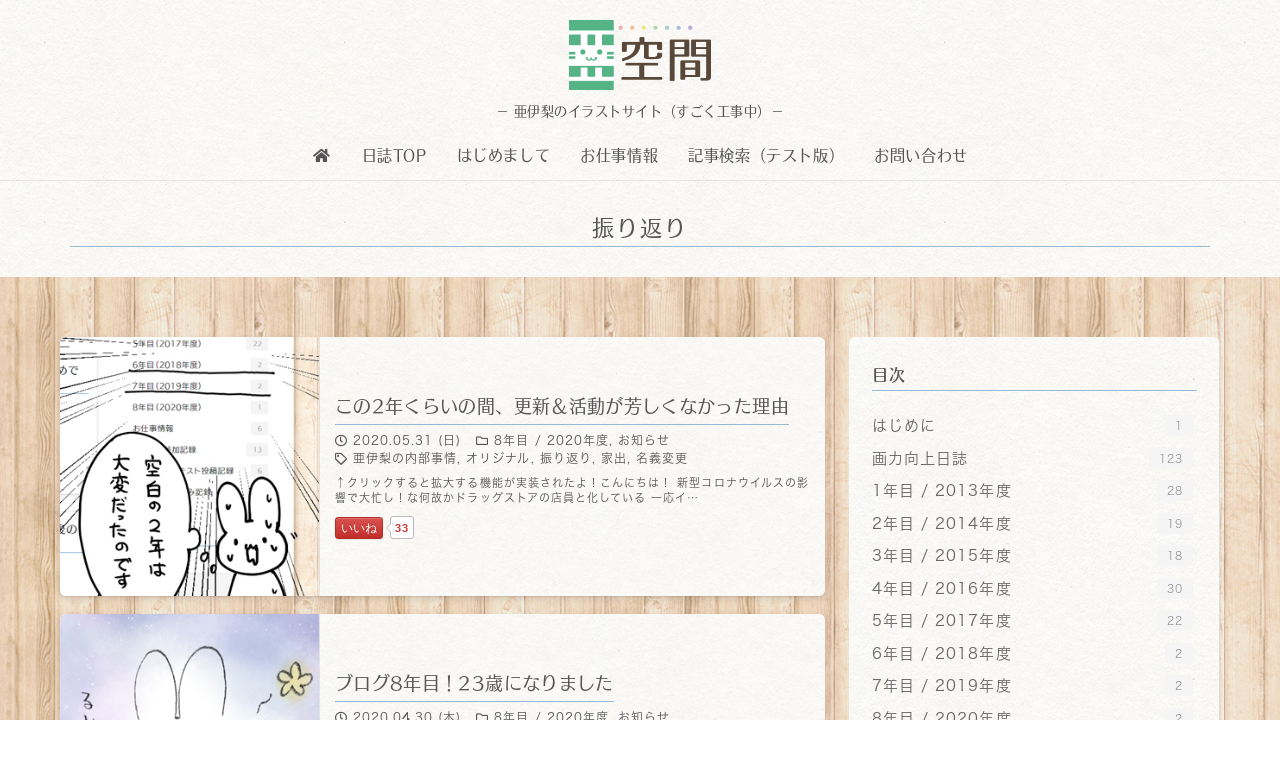

--- FILE ---
content_type: text/html; charset=UTF-8
request_url: https://blog.hina-box.com/airi/tag/%E6%8C%AF%E3%82%8A%E8%BF%94%E3%82%8A
body_size: 15742
content:
<!DOCTYPE HTML>
<html lang="ja">
<head>
<meta charset="UTF-8">
<title>振り返り | 亜空間－亜伊梨の画力向上日誌－</title>
<meta name='robots' content='max-image-preview:large'/>
<link rel="alternate" type="application/rss+xml" title="亜空間－亜伊梨の画力向上日誌－ &raquo; フィード" href="https://blog.hina-box.com/feed"/>
<link rel="alternate" type="application/rss+xml" title="亜空間－亜伊梨の画力向上日誌－ &raquo; コメントフィード" href="https://blog.hina-box.com/comments/feed"/>
<link rel="alternate" type="application/rss+xml" title="亜空間－亜伊梨の画力向上日誌－ &raquo; 振り返り タグのフィード" href="https://blog.hina-box.com/airi/tag/%e6%8c%af%e3%82%8a%e8%bf%94%e3%82%8a/feed"/>
<meta name="viewport" content="width=device-width, initial-scale=1">
<meta name="SKYPE_TOOLBAR" content="SKYPE_TOOLBAR_PARSER_COMPATIBLE">
<meta name="theme-color" content="#dfe6a3">
<meta property="og:title" content="振り返り | 亜空間－亜伊梨の画力向上日誌－">
<meta name="description" content="テストです。">
<meta property="og:url" content="https://blog.hina-box.com/airi/tag/%E6%8C%AF%E3%82%8A%E8%BF%94%E3%82%8A">
<meta property="og:locale" content="ja">
<meta property="og:site_name" content="亜空間－亜伊梨の画力向上日誌－">
<meta property="og:type" content="website">
<meta property="og:image" content="https://blog.hina-box.com/img/20200601_thumb.jpg" itemprop="image">
<style id='wp-img-auto-sizes-contain-inline-css'>img:is([sizes=auto i],[sizes^="auto," i]){contain-intrinsic-size:3000px 1500px}</style>
<style id='wp-emoji-styles-inline-css'>img.wp-smiley,img.emoji{display:inline!important;border:none!important;box-shadow:none!important;height:1em!important;width:1em!important;margin:0 .07em!important;vertical-align:-.1em!important;background:none!important;padding:0!important}</style>
<link rel='stylesheet' id='mwc_style-css' href='https://blog.hina-box.com/wp-content/plugins/maroyaka-webclap-for-wordpress/css/mwc.css?ver=6.9' media='all'/>
<link rel='stylesheet' id='pz-linkcard-css' href='//blog.hina-box.com/img/pz-linkcard/style.css?ver=2.5.5.1' media='all'/>
<link rel='stylesheet' id='us-theme-css' href='https://blog.hina-box.com/img/us-assets/blog.hina-box.com.css?ver=63fbb508' media='all'/>
<link rel='stylesheet' id='theme-style-css' href='https://blog.hina-box.com/wp-content/themes/Impreza-child/style.css?ver=8.20' media='all'/>
<script></script><link rel="https://api.w.org/" href="https://blog.hina-box.com/wp-json/"/><link rel="alternate" title="JSON" type="application/json" href="https://blog.hina-box.com/wp-json/wp/v2/tags/90"/><link rel="EditURI" type="application/rsd+xml" title="RSD" href="https://blog.hina-box.com/xmlrpc.php?rsd"/>
<meta name="generator" content="WordPress 6.9"/>
<meta name="robots" content="noindex,follow">	<script id="us_add_no_touch">if(!/Android|webOS|iPhone|iPad|iPod|BlackBerry|IEMobile|Opera Mini/i.test(navigator.userAgent)){var root=document.getElementsByTagName('html')[0]
root.className+=" no-touch";}</script>
<meta name="generator" content="Powered by WPBakery Page Builder - drag and drop page builder for WordPress."/>
<link rel="icon" href="https://blog.hina-box.com/img/icon.png" sizes="32x32"/>
<link rel="icon" href="https://blog.hina-box.com/img/icon.png" sizes="192x192"/>
<link rel="apple-touch-icon" href="https://blog.hina-box.com/img/icon.png"/>
<meta name="msapplication-TileImage" content="https://blog.hina-box.com/img/icon.png"/>
<noscript><style>.wpb_animate_when_almost_visible{opacity:1}</style></noscript>	<style id="us-icon-fonts">@font-face{font-display:block;font-style:normal;font-family:"fontawesome";font-weight:900;src:url(https://blog.hina-box.com/wp-content/themes/Impreza/fonts/fa-solid-900.woff2?ver=8.20) format("woff2") , url(https://blog.hina-box.com/wp-content/themes/Impreza/fonts/fa-solid-900.woff?ver=8.20) format("woff")}@font-face{font-display:block;font-style:normal;font-family:"fontawesome";font-weight:400;src:url(https://blog.hina-box.com/wp-content/themes/Impreza/fonts/fa-regular-400.woff2?ver=8.20) format("woff2") , url(https://blog.hina-box.com/wp-content/themes/Impreza/fonts/fa-regular-400.woff?ver=8.20) format("woff")}.fas{font-family:"fontawesome";font-weight:900}.far{font-family:"fontawesome";font-weight:400}</style>
<style id="us-current-header-css"> .l-subheader.at_middle,.l-subheader.at_middle .w-dropdown-list,.l-subheader.at_middle .type_mobile .w-nav-list.level_1{background:var(--color-header-middle-bg);color:var(--color-header-middle-text)}.no-touch .l-subheader.at_middle a:hover,.no-touch .l-header.bg_transparent .l-subheader.at_middle .w-dropdown.opened a:hover{color:var(--color-header-middle-text-hover)}.l-header.bg_transparent:not(.sticky) .l-subheader.at_middle{background:var(--color-header-transparent-bg);color:var(--color-header-transparent-text)}.no-touch .l-header.bg_transparent:not(.sticky) .at_middle .w-cart-link:hover,.no-touch .l-header.bg_transparent:not(.sticky) .at_middle .w-text a:hover,.no-touch .l-header.bg_transparent:not(.sticky) .at_middle .w-html a:hover,.no-touch .l-header.bg_transparent:not(.sticky) .at_middle .w-nav>a:hover,.no-touch .l-header.bg_transparent:not(.sticky) .at_middle .w-menu a:hover,.no-touch .l-header.bg_transparent:not(.sticky) .at_middle .w-search>a:hover,.no-touch .l-header.bg_transparent:not(.sticky) .at_middle .w-dropdown a:hover,.no-touch .l-header.bg_transparent:not(.sticky) .at_middle .type_desktop .menu-item.level_1:hover>a{color:var(--color-header-transparent-text-hover)}.header_ver .l-header{background:var(--color-header-middle-bg);color:var(--color-header-middle-text)}@media (min-width:902px){.hidden_for_default{display:none!important}.l-subheader.at_top{display:none}.l-subheader.at_bottom{display:none}.l-subheader.at_middle{background-image:url(https://blog.hina-box.com/img/content-bg.jpg);background-attachment:scroll;background-position:top left;background-repeat:repeat;background-size:initial}.l-header{position:relative;z-index:111;width:100%}.l-subheader{margin:0 auto}.l-subheader.width_full{padding-left:1.5rem;padding-right:1.5rem}.l-subheader-h{display:flex;align-items:center;position:relative;margin:0 auto;max-width:var(--site-content-width,1200px);height:inherit}.w-header-show{display:none}.l-header.pos_fixed{position:fixed;left:0}.l-header.pos_fixed:not(.notransition) .l-subheader{transition-property:transform,background,box-shadow,line-height,height;transition-duration:.3s;transition-timing-function:cubic-bezier(.78,.13,.15,.86)}.headerinpos_bottom.sticky_first_section .l-header.pos_fixed{position:fixed!important}.header_hor .l-header.sticky_auto_hide{transition:transform .3s cubic-bezier(.78,.13,.15,.86) .1s}.header_hor .l-header.sticky_auto_hide.down{transform:translateY(-110%)}.l-header.bg_transparent:not(.sticky) .l-subheader{box-shadow:none!important;background:none}.l-header.bg_transparent~.l-main .l-section.width_full.height_auto:first-of-type>.l-section-h{padding-top:0!important;padding-bottom:0!important}.l-header.pos_static.bg_transparent{position:absolute;left:0}.l-subheader.width_full .l-subheader-h{max-width:none!important}.l-header.shadow_thin .l-subheader.at_middle,.l-header.shadow_thin .l-subheader.at_bottom{box-shadow:0 1px 0 rgba(0,0,0,0.08)}.l-header.shadow_wide .l-subheader.at_middle,.l-header.shadow_wide .l-subheader.at_bottom{box-shadow:0 3px 5px -1px rgba(0,0,0,0.1),0 2px 1px -1px rgba(0,0,0,0.05)}.header_hor .l-subheader-cell>.w-cart{margin-left:0;margin-right:0}:root{--header-height:180px;--header-sticky-height:60px}.l-header:before{content:'180'}.l-header.sticky:before{content:'60'}.l-subheader.at_top{line-height:20px;height:20px}.l-header.sticky .l-subheader.at_top{line-height:0px;height:0px;overflow:hidden}.l-subheader.at_middle{line-height:180px;height:180px}.l-header.sticky .l-subheader.at_middle{line-height:60px;height:60px}.l-subheader.at_bottom{line-height:50px;height:50px}.l-header.sticky .l-subheader.at_bottom{line-height:40px;height:40px}.l-subheader.at_middle .l-subheader-cell.at_left,.l-subheader.at_middle .l-subheader-cell.at_right{display:flex;flex-basis:100px}.headerinpos_above .l-header.pos_fixed{overflow:hidden;transition:transform 0.3s;transform:translate3d(0,-100%,0)}.headerinpos_above .l-header.pos_fixed.sticky{overflow:visible;transform:none}.headerinpos_above .l-header.pos_fixed~.l-section>.l-section-h,.headerinpos_above .l-header.pos_fixed~.l-main .l-section:first-of-type>.l-section-h{padding-top:0!important}.headerinpos_below .l-header.pos_fixed:not(.sticky){position:absolute;top:100%}.headerinpos_below .l-header.pos_fixed~.l-main>.l-section:first-of-type>.l-section-h{padding-top:0!important}.headerinpos_below .l-header.pos_fixed~.l-main .l-section.full_height:nth-of-type(2){min-height:100vh}.headerinpos_below .l-header.pos_fixed~.l-main>.l-section:nth-of-type(2)>.l-section-h{padding-top:var(--header-height)}.headerinpos_bottom .l-header.pos_fixed:not(.sticky){position:absolute;top:100vh}.headerinpos_bottom .l-header.pos_fixed~.l-main>.l-section:first-of-type>.l-section-h{padding-top:0!important}.headerinpos_bottom .l-header.pos_fixed~.l-main>.l-section:first-of-type>.l-section-h{padding-bottom:var(--header-height)}.headerinpos_bottom .l-header.pos_fixed.bg_transparent~.l-main .l-section.valign_center:not(.height_auto):first-of-type>.l-section-h{top:calc( var(--header-height) / 2 )}.headerinpos_bottom .l-header.pos_fixed:not(.sticky) .w-cart-dropdown,.headerinpos_bottom .l-header.pos_fixed:not(.sticky) .w-nav.type_desktop .w-nav-list.level_2{bottom:100%;transform-origin:0 100%}.headerinpos_bottom .l-header.pos_fixed:not(.sticky) .w-nav.type_mobile.m_layout_dropdown .w-nav-list.level_1{top:auto;bottom:100%;box-shadow:var(--box-shadow-up)}.headerinpos_bottom .l-header.pos_fixed:not(.sticky) .w-nav.type_desktop .w-nav-list.level_3,.headerinpos_bottom .l-header.pos_fixed:not(.sticky) .w-nav.type_desktop .w-nav-list.level_4{top:auto;bottom:0;transform-origin:0 100%}.headerinpos_bottom .l-header.pos_fixed:not(.sticky) .w-dropdown-list{top:auto;bottom:-0.4em;padding-top:0.4em;padding-bottom:2.4em}.admin-bar .l-header.pos_static.bg_solid~.l-main .l-section.full_height:first-of-type{min-height:calc( 100vh - var(--header-height) - 32px )}.admin-bar .l-header.pos_fixed:not(.sticky_auto_hide)~.l-main .l-section.full_height:not(:first-of-type){min-height:calc( 100vh - var(--header-sticky-height) - 32px )}.admin-bar.headerinpos_below .l-header.pos_fixed~.l-main .l-section.full_height:nth-of-type(2){min-height:calc(100vh - 32px)}}@media (min-width:801px) and (max-width:901px){.hidden_for_laptops{display:none!important}.l-subheader.at_top{display:none}.l-subheader.at_bottom{display:none}.l-subheader.at_middle{background-image:url(https://blog.hina-box.com/img/content-bg.jpg);background-attachment:scroll;background-position:top left;background-repeat:repeat;background-size:initial}.l-header{position:relative;z-index:111;width:100%}.l-subheader{margin:0 auto}.l-subheader.width_full{padding-left:1.5rem;padding-right:1.5rem}.l-subheader-h{display:flex;align-items:center;position:relative;margin:0 auto;max-width:var(--site-content-width,1200px);height:inherit}.w-header-show{display:none}.l-header.pos_fixed{position:fixed;left:0}.l-header.pos_fixed:not(.notransition) .l-subheader{transition-property:transform,background,box-shadow,line-height,height;transition-duration:.3s;transition-timing-function:cubic-bezier(.78,.13,.15,.86)}.headerinpos_bottom.sticky_first_section .l-header.pos_fixed{position:fixed!important}.header_hor .l-header.sticky_auto_hide{transition:transform .3s cubic-bezier(.78,.13,.15,.86) .1s}.header_hor .l-header.sticky_auto_hide.down{transform:translateY(-110%)}.l-header.bg_transparent:not(.sticky) .l-subheader{box-shadow:none!important;background:none}.l-header.bg_transparent~.l-main .l-section.width_full.height_auto:first-of-type>.l-section-h{padding-top:0!important;padding-bottom:0!important}.l-header.pos_static.bg_transparent{position:absolute;left:0}.l-subheader.width_full .l-subheader-h{max-width:none!important}.l-header.shadow_thin .l-subheader.at_middle,.l-header.shadow_thin .l-subheader.at_bottom{box-shadow:0 1px 0 rgba(0,0,0,0.08)}.l-header.shadow_wide .l-subheader.at_middle,.l-header.shadow_wide .l-subheader.at_bottom{box-shadow:0 3px 5px -1px rgba(0,0,0,0.1),0 2px 1px -1px rgba(0,0,0,0.05)}.header_hor .l-subheader-cell>.w-cart{margin-left:0;margin-right:0}:root{--header-height:170px;--header-sticky-height:60px}.l-header:before{content:'170'}.l-header.sticky:before{content:'60'}.l-subheader.at_top{line-height:20px;height:20px}.l-header.sticky .l-subheader.at_top{line-height:0px;height:0px;overflow:hidden}.l-subheader.at_middle{line-height:170px;height:170px}.l-header.sticky .l-subheader.at_middle{line-height:60px;height:60px}.l-subheader.at_bottom{line-height:50px;height:50px}.l-header.sticky .l-subheader.at_bottom{line-height:40px;height:40px}.l-subheader.at_middle .l-subheader-cell.at_left,.l-subheader.at_middle .l-subheader-cell.at_right{display:flex;flex-basis:100px}.headerinpos_above .l-header.pos_fixed{overflow:hidden;transition:transform 0.3s;transform:translate3d(0,-100%,0)}.headerinpos_above .l-header.pos_fixed.sticky{overflow:visible;transform:none}.headerinpos_above .l-header.pos_fixed~.l-section>.l-section-h,.headerinpos_above .l-header.pos_fixed~.l-main .l-section:first-of-type>.l-section-h{padding-top:0!important}.headerinpos_below .l-header.pos_fixed:not(.sticky){position:absolute;top:100%}.headerinpos_below .l-header.pos_fixed~.l-main>.l-section:first-of-type>.l-section-h{padding-top:0!important}.headerinpos_below .l-header.pos_fixed~.l-main .l-section.full_height:nth-of-type(2){min-height:100vh}.headerinpos_below .l-header.pos_fixed~.l-main>.l-section:nth-of-type(2)>.l-section-h{padding-top:var(--header-height)}.headerinpos_bottom .l-header.pos_fixed:not(.sticky){position:absolute;top:100vh}.headerinpos_bottom .l-header.pos_fixed~.l-main>.l-section:first-of-type>.l-section-h{padding-top:0!important}.headerinpos_bottom .l-header.pos_fixed~.l-main>.l-section:first-of-type>.l-section-h{padding-bottom:var(--header-height)}.headerinpos_bottom .l-header.pos_fixed.bg_transparent~.l-main .l-section.valign_center:not(.height_auto):first-of-type>.l-section-h{top:calc( var(--header-height) / 2 )}.headerinpos_bottom .l-header.pos_fixed:not(.sticky) .w-cart-dropdown,.headerinpos_bottom .l-header.pos_fixed:not(.sticky) .w-nav.type_desktop .w-nav-list.level_2{bottom:100%;transform-origin:0 100%}.headerinpos_bottom .l-header.pos_fixed:not(.sticky) .w-nav.type_mobile.m_layout_dropdown .w-nav-list.level_1{top:auto;bottom:100%;box-shadow:var(--box-shadow-up)}.headerinpos_bottom .l-header.pos_fixed:not(.sticky) .w-nav.type_desktop .w-nav-list.level_3,.headerinpos_bottom .l-header.pos_fixed:not(.sticky) .w-nav.type_desktop .w-nav-list.level_4{top:auto;bottom:0;transform-origin:0 100%}.headerinpos_bottom .l-header.pos_fixed:not(.sticky) .w-dropdown-list{top:auto;bottom:-0.4em;padding-top:0.4em;padding-bottom:2.4em}.admin-bar .l-header.pos_static.bg_solid~.l-main .l-section.full_height:first-of-type{min-height:calc( 100vh - var(--header-height) - 32px )}.admin-bar .l-header.pos_fixed:not(.sticky_auto_hide)~.l-main .l-section.full_height:not(:first-of-type){min-height:calc( 100vh - var(--header-sticky-height) - 32px )}.admin-bar.headerinpos_below .l-header.pos_fixed~.l-main .l-section.full_height:nth-of-type(2){min-height:calc(100vh - 32px)}}@media (min-width:441px) and (max-width:800px){.hidden_for_tablets{display:none!important}.l-subheader.at_top{display:none}.l-subheader.at_bottom{display:none}.l-subheader.at_middle{background-image:url(https://blog.hina-box.com/img/content-bg.jpg);background-attachment:scroll;background-position:top left;background-repeat:repeat;background-size:initial}.l-header{position:relative;z-index:111;width:100%}.l-subheader{margin:0 auto}.l-subheader.width_full{padding-left:1.5rem;padding-right:1.5rem}.l-subheader-h{display:flex;align-items:center;position:relative;margin:0 auto;max-width:var(--site-content-width,1200px);height:inherit}.w-header-show{display:none}.l-header.pos_fixed{position:fixed;left:0}.l-header.pos_fixed:not(.notransition) .l-subheader{transition-property:transform,background,box-shadow,line-height,height;transition-duration:.3s;transition-timing-function:cubic-bezier(.78,.13,.15,.86)}.headerinpos_bottom.sticky_first_section .l-header.pos_fixed{position:fixed!important}.header_hor .l-header.sticky_auto_hide{transition:transform .3s cubic-bezier(.78,.13,.15,.86) .1s}.header_hor .l-header.sticky_auto_hide.down{transform:translateY(-110%)}.l-header.bg_transparent:not(.sticky) .l-subheader{box-shadow:none!important;background:none}.l-header.bg_transparent~.l-main .l-section.width_full.height_auto:first-of-type>.l-section-h{padding-top:0!important;padding-bottom:0!important}.l-header.pos_static.bg_transparent{position:absolute;left:0}.l-subheader.width_full .l-subheader-h{max-width:none!important}.l-header.shadow_thin .l-subheader.at_middle,.l-header.shadow_thin .l-subheader.at_bottom{box-shadow:0 1px 0 rgba(0,0,0,0.08)}.l-header.shadow_wide .l-subheader.at_middle,.l-header.shadow_wide .l-subheader.at_bottom{box-shadow:0 3px 5px -1px rgba(0,0,0,0.1),0 2px 1px -1px rgba(0,0,0,0.05)}.header_hor .l-subheader-cell>.w-cart{margin-left:0;margin-right:0}:root{--header-height:180px;--header-sticky-height:60px}.l-header:before{content:'180'}.l-header.sticky:before{content:'60'}.l-subheader.at_top{line-height:20px;height:20px}.l-header.sticky .l-subheader.at_top{line-height:0px;height:0px;overflow:hidden}.l-subheader.at_middle{line-height:180px;height:180px}.l-header.sticky .l-subheader.at_middle{line-height:60px;height:60px}.l-subheader.at_bottom{line-height:50px;height:50px}.l-header.sticky .l-subheader.at_bottom{line-height:50px;height:50px}.l-subheader.at_middle .l-subheader-cell.at_left,.l-subheader.at_middle .l-subheader-cell.at_right{display:flex;flex-basis:100px}}@media (max-width:440px){.hidden_for_mobiles{display:none!important}.l-subheader.at_top{display:none}.l-subheader.at_bottom{display:none}.l-subheader.at_middle{background-image:url(https://blog.hina-box.com/img/content-bg.jpg);background-attachment:scroll;background-position:top left;background-repeat:repeat;background-size:initial}.l-header{position:relative;z-index:111;width:100%}.l-subheader{margin:0 auto}.l-subheader.width_full{padding-left:1.5rem;padding-right:1.5rem}.l-subheader-h{display:flex;align-items:center;position:relative;margin:0 auto;max-width:var(--site-content-width,1200px);height:inherit}.w-header-show{display:none}.l-header.pos_fixed{position:fixed;left:0}.l-header.pos_fixed:not(.notransition) .l-subheader{transition-property:transform,background,box-shadow,line-height,height;transition-duration:.3s;transition-timing-function:cubic-bezier(.78,.13,.15,.86)}.headerinpos_bottom.sticky_first_section .l-header.pos_fixed{position:fixed!important}.header_hor .l-header.sticky_auto_hide{transition:transform .3s cubic-bezier(.78,.13,.15,.86) .1s}.header_hor .l-header.sticky_auto_hide.down{transform:translateY(-110%)}.l-header.bg_transparent:not(.sticky) .l-subheader{box-shadow:none!important;background:none}.l-header.bg_transparent~.l-main .l-section.width_full.height_auto:first-of-type>.l-section-h{padding-top:0!important;padding-bottom:0!important}.l-header.pos_static.bg_transparent{position:absolute;left:0}.l-subheader.width_full .l-subheader-h{max-width:none!important}.l-header.shadow_thin .l-subheader.at_middle,.l-header.shadow_thin .l-subheader.at_bottom{box-shadow:0 1px 0 rgba(0,0,0,0.08)}.l-header.shadow_wide .l-subheader.at_middle,.l-header.shadow_wide .l-subheader.at_bottom{box-shadow:0 3px 5px -1px rgba(0,0,0,0.1),0 2px 1px -1px rgba(0,0,0,0.05)}.header_hor .l-subheader-cell>.w-cart{margin-left:0;margin-right:0}:root{--header-height:120px;--header-sticky-height:50px}.l-header:before{content:'120'}.l-header.sticky:before{content:'50'}.l-subheader.at_top{line-height:20px;height:20px}.l-header.sticky .l-subheader.at_top{line-height:0px;height:0px;overflow:hidden}.l-subheader.at_middle{line-height:120px;height:120px}.l-header.sticky .l-subheader.at_middle{line-height:50px;height:50px}.l-subheader.at_bottom{line-height:48px;height:48px}.l-header.sticky .l-subheader.at_bottom{line-height:50px;height:50px}.l-subheader.at_middle .l-subheader-cell.at_left,.l-subheader.at_middle .l-subheader-cell.at_right{display:flex;flex-basis:100px}}@media (min-width:902px){.ush_image_1{height:70px!important}.l-header.sticky .ush_image_1{height:30px!important}}@media (min-width:801px) and (max-width:901px){.ush_image_1{height:60px!important}.l-header.sticky .ush_image_1{height:30px!important}}@media (min-width:441px) and (max-width:800px){.ush_image_1{height:70px!important}.l-header.sticky .ush_image_1{height:30px!important}}@media (max-width:440px){.ush_image_1{height:60px!important}.l-header.sticky .ush_image_1{height:20px!important}}.header_hor .ush_menu_1.type_desktop .menu-item.level_1>a:not(.w-btn){padding-left:1em;padding-right:1em}.header_hor .ush_menu_1.type_desktop .menu-item.level_1>a.w-btn{margin-left:1em;margin-right:1em}.header_hor .ush_menu_1.type_desktop.align-edges>.w-nav-list.level_1{margin-left:-1em;margin-right:-1em}.header_ver .ush_menu_1.type_desktop .menu-item.level_1>a:not(.w-btn){padding-top:1em;padding-bottom:1em}.header_ver .ush_menu_1.type_desktop .menu-item.level_1>a.w-btn{margin-top:1em;margin-bottom:1em}.ush_menu_1.type_desktop .menu-item-has-children.level_1>a>.w-nav-arrow{display:inline-block}.ush_menu_1.type_desktop .menu-item:not(.level_1){font-size:15px}.ush_menu_1.type_mobile .w-nav-anchor.level_1,.ush_menu_1.type_mobile .w-nav-anchor.level_1 + .w-nav-arrow{font-size:1.0rem}.ush_menu_1.type_mobile .w-nav-anchor:not(.level_1),.ush_menu_1.type_mobile .w-nav-anchor:not(.level_1) + .w-nav-arrow{font-size:0.9rem}@media (min-width:902px){.ush_menu_1 .w-nav-icon{font-size:20px}}@media (min-width:801px) and (max-width:901px){.ush_menu_1 .w-nav-icon{font-size:32px}}@media (min-width:441px) and (max-width:800px){.ush_menu_1 .w-nav-icon{font-size:20px}}@media (max-width:440px){.ush_menu_1 .w-nav-icon{font-size:20px}}.ush_menu_1 .w-nav-icon>div{border-width:3px}@media screen and (max-width:599px){.w-nav.ush_menu_1>.w-nav-list.level_1{display:none}.ush_menu_1 .w-nav-control{display:block}}.ush_menu_1 .w-nav-item.level_1>a:not(.w-btn):focus,.no-touch .ush_menu_1 .w-nav-item.level_1.opened>a:not(.w-btn),.no-touch .ush_menu_1 .w-nav-item.level_1:hover>a:not(.w-btn){background:;color:#71a7d3}.ush_menu_1 .w-nav-item.level_1.current-menu-item>a:not(.w-btn),.ush_menu_1 .w-nav-item.level_1.current-menu-ancestor>a:not(.w-btn),.ush_menu_1 .w-nav-item.level_1.current-page-ancestor>a:not(.w-btn){background:;color:#71a7d3}.l-header.bg_transparent:not(.sticky) .ush_menu_1.type_desktop .w-nav-item.level_1.current-menu-item>a:not(.w-btn),.l-header.bg_transparent:not(.sticky) .ush_menu_1.type_desktop .w-nav-item.level_1.current-menu-ancestor>a:not(.w-btn),.l-header.bg_transparent:not(.sticky) .ush_menu_1.type_desktop .w-nav-item.level_1.current-page-ancestor>a:not(.w-btn){background:transparent;color:#71a7d3}.ush_menu_1 .w-nav-list:not(.level_1){background:#ffffff;color:#666666}.no-touch .ush_menu_1 .w-nav-item:not(.level_1)>a:focus,.no-touch .ush_menu_1 .w-nav-item:not(.level_1):hover>a{background:#71a7d3;color:#ffffff}.ush_menu_1 .w-nav-item:not(.level_1).current-menu-item>a,.ush_menu_1 .w-nav-item:not(.level_1).current-menu-ancestor>a,.ush_menu_1 .w-nav-item:not(.level_1).current-page-ancestor>a{background:;color:#71a7d3}.ush_image_1{margin-top:20px!important}.ush_text_1{font-size:13px!important}@media (min-width:801px) and (max-width:1280px){.ush_image_1{margin-top:20px!important}}@media (min-width:441px) and (max-width:800px){.ush_image_1{margin-top:20px!important}.ush_text_1{font-size:12px!important}}@media (max-width:440px){.ush_text_1{font-size:11px!important}}</style>
<style id="us-design-options-css">.us_custom_796d9cb7{background:url(https://blog.hina-box.com/img/content-bg.jpg)!important}.us_custom_96846169{padding-bottom:3px!important}.us_custom_eb849559{text-align:center!important}.us_custom_c5a068bf{margin-left:-.7rem!important;margin-right:-.7rem!important}.us_custom_e208f9d8{margin-left:.8rem!important;margin-right:.8rem!important}.us_custom_924a49be{border-radius:.4rem!important;border-bottom-width:1px!important;border-right-width:1px!important;border-color:rgba(0,0,0,.10)!important;border-right-style:solid!important;border-bottom-style:solid!important;background:url(https://blog.hina-box.com/img/content-bg.jpg)!important}.us_custom_1cb3bdc8{font-size:16px!important}.us_custom_a5bdab3b{font-size:1.0rem!important}.us_custom_447bff20{border-radius:5px!important}.us_custom_782b72be{font-size:1.0rem!important}.us_custom_1b04de86{font-size:14px!important}.us_custom_dfc0bc7e{text-align:center!important;font-size:.8rem!important}.us_custom_32b1d167{color:#666!important;text-align:center!important;font-size:.8rem!important}@media (min-width:801px) and (max-width:1280px){.us_custom_796d9cb7{background:url(https://blog.hina-box.com/img/content-bg.jpg)!important}.us_custom_96846169{padding-bottom:3px!important}.us_custom_eb849559{text-align:center!important}.us_custom_c5a068bf{margin-left:-.7rem!important;margin-right:-.7rem!important}.us_custom_e208f9d8{margin-left:.8rem!important;margin-right:.8rem!important}.us_custom_924a49be{border-radius:.4rem!important;border-bottom-width:1px!important;border-right-width:1px!important;border-color:rgba(0,0,0,.10)!important;border-right-style:solid!important;border-bottom-style:solid!important;background:url(https://blog.hina-box.com/img/content-bg.jpg)!important}.us_custom_1cb3bdc8{font-size:16px!important}.us_custom_a5bdab3b{font-size:1.0rem!important}.us_custom_447bff20{border-radius:5px!important}.us_custom_782b72be{font-size:1.0rem!important}.us_custom_1b04de86{font-size:14px!important}.us_custom_dfc0bc7e{text-align:center!important;font-size:.8rem!important}.us_custom_32b1d167{color:#666!important;text-align:center!important;font-size:.8rem!important}}@media (min-width:441px) and (max-width:800px){.us_custom_1cb3bdc8{font-size:16px!important}.us_custom_a5bdab3b{font-size:1.0rem!important}.us_custom_782b72be{font-size:1.0rem!important}}@media (max-width:440px){.us_custom_1cb3bdc8{font-size:16px!important}.us_custom_a5bdab3b{font-size:1.0rem!important}.us_custom_782b72be{font-size:1.1rem!important}}</style><style id='global-styles-inline-css'>:root{--wp--preset--aspect-ratio--square:1;--wp--preset--aspect-ratio--4-3: 4/3;--wp--preset--aspect-ratio--3-4: 3/4;--wp--preset--aspect-ratio--3-2: 3/2;--wp--preset--aspect-ratio--2-3: 2/3;--wp--preset--aspect-ratio--16-9: 16/9;--wp--preset--aspect-ratio--9-16: 9/16;--wp--preset--color--black:#000;--wp--preset--color--cyan-bluish-gray:#abb8c3;--wp--preset--color--white:#fff;--wp--preset--color--pale-pink:#f78da7;--wp--preset--color--vivid-red:#cf2e2e;--wp--preset--color--luminous-vivid-orange:#ff6900;--wp--preset--color--luminous-vivid-amber:#fcb900;--wp--preset--color--light-green-cyan:#7bdcb5;--wp--preset--color--vivid-green-cyan:#00d084;--wp--preset--color--pale-cyan-blue:#8ed1fc;--wp--preset--color--vivid-cyan-blue:#0693e3;--wp--preset--color--vivid-purple:#9b51e0;--wp--preset--gradient--vivid-cyan-blue-to-vivid-purple:linear-gradient(135deg,#0693e3 0%,#9b51e0 100%);--wp--preset--gradient--light-green-cyan-to-vivid-green-cyan:linear-gradient(135deg,#7adcb4 0%,#00d082 100%);--wp--preset--gradient--luminous-vivid-amber-to-luminous-vivid-orange:linear-gradient(135deg,#fcb900 0%,#ff6900 100%);--wp--preset--gradient--luminous-vivid-orange-to-vivid-red:linear-gradient(135deg,#ff6900 0%,#cf2e2e 100%);--wp--preset--gradient--very-light-gray-to-cyan-bluish-gray:linear-gradient(135deg,#eee 0%,#a9b8c3 100%);--wp--preset--gradient--cool-to-warm-spectrum:linear-gradient(135deg,#4aeadc 0%,#9778d1 20%,#cf2aba 40%,#ee2c82 60%,#fb6962 80%,#fef84c 100%);--wp--preset--gradient--blush-light-purple:linear-gradient(135deg,#ffceec 0%,#9896f0 100%);--wp--preset--gradient--blush-bordeaux:linear-gradient(135deg,#fecda5 0%,#fe2d2d 50%,#6b003e 100%);--wp--preset--gradient--luminous-dusk:linear-gradient(135deg,#ffcb70 0%,#c751c0 50%,#4158d0 100%);--wp--preset--gradient--pale-ocean:linear-gradient(135deg,#fff5cb 0%,#b6e3d4 50%,#33a7b5 100%);--wp--preset--gradient--electric-grass:linear-gradient(135deg,#caf880 0%,#71ce7e 100%);--wp--preset--gradient--midnight:linear-gradient(135deg,#020381 0%,#2874fc 100%);--wp--preset--font-size--small:13px;--wp--preset--font-size--medium:20px;--wp--preset--font-size--large:36px;--wp--preset--font-size--x-large:42px;--wp--preset--spacing--20:.44rem;--wp--preset--spacing--30:.67rem;--wp--preset--spacing--40:1rem;--wp--preset--spacing--50:1.5rem;--wp--preset--spacing--60:2.25rem;--wp--preset--spacing--70:3.38rem;--wp--preset--spacing--80:5.06rem;--wp--preset--shadow--natural:6px 6px 9px rgba(0,0,0,.2);--wp--preset--shadow--deep:12px 12px 50px rgba(0,0,0,.4);--wp--preset--shadow--sharp:6px 6px 0 rgba(0,0,0,.2);--wp--preset--shadow--outlined:6px 6px 0 -3px #fff , 6px 6px #000;--wp--preset--shadow--crisp:6px 6px 0 #000}:where(.is-layout-flex){gap:.5em}:where(.is-layout-grid){gap:.5em}body .is-layout-flex{display:flex}.is-layout-flex{flex-wrap:wrap;align-items:center}.is-layout-flex > :is(*, div){margin:0}body .is-layout-grid{display:grid}.is-layout-grid > :is(*, div){margin:0}:where(.wp-block-columns.is-layout-flex){gap:2em}:where(.wp-block-columns.is-layout-grid){gap:2em}:where(.wp-block-post-template.is-layout-flex){gap:1.25em}:where(.wp-block-post-template.is-layout-grid){gap:1.25em}.has-black-color{color:var(--wp--preset--color--black)!important}.has-cyan-bluish-gray-color{color:var(--wp--preset--color--cyan-bluish-gray)!important}.has-white-color{color:var(--wp--preset--color--white)!important}.has-pale-pink-color{color:var(--wp--preset--color--pale-pink)!important}.has-vivid-red-color{color:var(--wp--preset--color--vivid-red)!important}.has-luminous-vivid-orange-color{color:var(--wp--preset--color--luminous-vivid-orange)!important}.has-luminous-vivid-amber-color{color:var(--wp--preset--color--luminous-vivid-amber)!important}.has-light-green-cyan-color{color:var(--wp--preset--color--light-green-cyan)!important}.has-vivid-green-cyan-color{color:var(--wp--preset--color--vivid-green-cyan)!important}.has-pale-cyan-blue-color{color:var(--wp--preset--color--pale-cyan-blue)!important}.has-vivid-cyan-blue-color{color:var(--wp--preset--color--vivid-cyan-blue)!important}.has-vivid-purple-color{color:var(--wp--preset--color--vivid-purple)!important}.has-black-background-color{background-color:var(--wp--preset--color--black)!important}.has-cyan-bluish-gray-background-color{background-color:var(--wp--preset--color--cyan-bluish-gray)!important}.has-white-background-color{background-color:var(--wp--preset--color--white)!important}.has-pale-pink-background-color{background-color:var(--wp--preset--color--pale-pink)!important}.has-vivid-red-background-color{background-color:var(--wp--preset--color--vivid-red)!important}.has-luminous-vivid-orange-background-color{background-color:var(--wp--preset--color--luminous-vivid-orange)!important}.has-luminous-vivid-amber-background-color{background-color:var(--wp--preset--color--luminous-vivid-amber)!important}.has-light-green-cyan-background-color{background-color:var(--wp--preset--color--light-green-cyan)!important}.has-vivid-green-cyan-background-color{background-color:var(--wp--preset--color--vivid-green-cyan)!important}.has-pale-cyan-blue-background-color{background-color:var(--wp--preset--color--pale-cyan-blue)!important}.has-vivid-cyan-blue-background-color{background-color:var(--wp--preset--color--vivid-cyan-blue)!important}.has-vivid-purple-background-color{background-color:var(--wp--preset--color--vivid-purple)!important}.has-black-border-color{border-color:var(--wp--preset--color--black)!important}.has-cyan-bluish-gray-border-color{border-color:var(--wp--preset--color--cyan-bluish-gray)!important}.has-white-border-color{border-color:var(--wp--preset--color--white)!important}.has-pale-pink-border-color{border-color:var(--wp--preset--color--pale-pink)!important}.has-vivid-red-border-color{border-color:var(--wp--preset--color--vivid-red)!important}.has-luminous-vivid-orange-border-color{border-color:var(--wp--preset--color--luminous-vivid-orange)!important}.has-luminous-vivid-amber-border-color{border-color:var(--wp--preset--color--luminous-vivid-amber)!important}.has-light-green-cyan-border-color{border-color:var(--wp--preset--color--light-green-cyan)!important}.has-vivid-green-cyan-border-color{border-color:var(--wp--preset--color--vivid-green-cyan)!important}.has-pale-cyan-blue-border-color{border-color:var(--wp--preset--color--pale-cyan-blue)!important}.has-vivid-cyan-blue-border-color{border-color:var(--wp--preset--color--vivid-cyan-blue)!important}.has-vivid-purple-border-color{border-color:var(--wp--preset--color--vivid-purple)!important}.has-vivid-cyan-blue-to-vivid-purple-gradient-background{background:var(--wp--preset--gradient--vivid-cyan-blue-to-vivid-purple)!important}.has-light-green-cyan-to-vivid-green-cyan-gradient-background{background:var(--wp--preset--gradient--light-green-cyan-to-vivid-green-cyan)!important}.has-luminous-vivid-amber-to-luminous-vivid-orange-gradient-background{background:var(--wp--preset--gradient--luminous-vivid-amber-to-luminous-vivid-orange)!important}.has-luminous-vivid-orange-to-vivid-red-gradient-background{background:var(--wp--preset--gradient--luminous-vivid-orange-to-vivid-red)!important}.has-very-light-gray-to-cyan-bluish-gray-gradient-background{background:var(--wp--preset--gradient--very-light-gray-to-cyan-bluish-gray)!important}.has-cool-to-warm-spectrum-gradient-background{background:var(--wp--preset--gradient--cool-to-warm-spectrum)!important}.has-blush-light-purple-gradient-background{background:var(--wp--preset--gradient--blush-light-purple)!important}.has-blush-bordeaux-gradient-background{background:var(--wp--preset--gradient--blush-bordeaux)!important}.has-luminous-dusk-gradient-background{background:var(--wp--preset--gradient--luminous-dusk)!important}.has-pale-ocean-gradient-background{background:var(--wp--preset--gradient--pale-ocean)!important}.has-electric-grass-gradient-background{background:var(--wp--preset--gradient--electric-grass)!important}.has-midnight-gradient-background{background:var(--wp--preset--gradient--midnight)!important}.has-small-font-size{font-size:var(--wp--preset--font-size--small)!important}.has-medium-font-size{font-size:var(--wp--preset--font-size--medium)!important}.has-large-font-size{font-size:var(--wp--preset--font-size--large)!important}.has-x-large-font-size{font-size:var(--wp--preset--font-size--x-large)!important}</style><style>.layout_10916 .w-grid-item-h{background:url(https://blog.hina-box.com/img/content-bg.jpg) top left/contain repeat ;border-radius:.4rem;box-shadow:0 .06rem .12rem rgba(0,0,0,.1) , 0 .2rem .6rem rgba(0,0,0,.1);transition-duration:.3s}.no-touch .layout_10916 .w-grid-item-h:hover{box-shadow:0 .17rem .34rem rgba(0,0,0,.1) , 0 .57rem 1.7rem rgba(0,0,0,.15);z-index:4}@media (max-width:639px){.layout_10916 .usg_post_taxonomy_2{display:none!important}}@media (max-width:910px){.layout_10916 .usg_html_1{display:none!important}}@media (max-width:499px){.layout_10916 .usg_post_taxonomy_1{display:none!important}}@media (max-width:1014px){.layout_10916 .usg_post_content_1{display:none!important}}.layout_10916 .usg_post_image_1{margin-right:5%!important;margin-left:0!important;width:30%!important;border-radius:.5!important}.layout_10916 .usg_post_title_1{color:#５５５５５５!important;font-size:18px!important;line-height:1.3!important;letter-spacing:.02em!important;margin-bottom:10px!important;padding-bottom:7px!important;border-bottom-width:1px!important;border-color:#98b9d4!important;border-bottom-style:solid!important}.layout_10916 .usg_post_date_1{margin-bottom:5px!important;margin-right:15px!important}.layout_10916 .usg_post_taxonomy_2{margin-bottom:5px!important}.layout_10916 .usg_post_image_2{width:34%!important;border-right-width:1px!important;border-color:rgba(153,153,153,.22)!important;border-right-style:solid!important}.layout_10916 .usg_post_title_2{font-family:var(--h1-font-family)!important;font-size:18px!important}.layout_10916 .usg_hwrapper_3{color:#５５５５５５!important;font-size:12px!important;line-height:1.0!important}.layout_10916 .usg_hwrapper_1{border-radius:.4rem!important;border-color:rgba(0,0,0,.10)!important}.layout_10916 .usg_vwrapper_1{margin:15px!important}.layout_10916 .usg_html_1{margin-top:10px!important}.layout_10916 .usg_post_taxonomy_1{color:#５５５５５５!important;font-size:12px!important;line-height:1.2!important}.layout_10916 .usg_post_content_1{color:#８８８８８８!important;font-size:11px!important;line-height:1.4!important;margin-top:10px!important}@media (min-width:801px) and (max-width:1280px){.layout_10916 .usg_post_image_1{margin-right:5%!important;margin-left:0!important;width:30%!important;border-radius:.5!important}.layout_10916 .usg_post_title_1{color:#５５５５５５!important;font-size:18px!important;line-height:1.3!important;letter-spacing:.02em!important;margin-bottom:10px!important;padding-bottom:7px!important;border-bottom-width:1px!important;border-color:#98b9d4!important;border-bottom-style:solid!important}.layout_10916 .usg_post_date_1{margin-bottom:5px!important;margin-right:15px!important}.layout_10916 .usg_post_taxonomy_2{margin-bottom:5px!important}.layout_10916 .usg_post_image_2{width:34%!important;border-right-width:1px!important;border-color:rgba(153,153,153,.22)!important;border-right-style:solid!important}.layout_10916 .usg_post_title_2{font-family:var(--h1-font-family)!important;font-size:18px!important}.layout_10916 .usg_hwrapper_3{color:#５５５５５５!important;font-size:12px!important;line-height:1.0!important}.layout_10916 .usg_hwrapper_1{border-radius:.4rem!important;border-color:rgba(0,0,0,.10)!important}.layout_10916 .usg_vwrapper_1{margin:15px!important}.layout_10916 .usg_html_1{margin-top:10px!important}.layout_10916 .usg_post_taxonomy_1{color:#５５５５５５!important;font-size:12px!important;line-height:1.2!important}.layout_10916 .usg_post_content_1{color:#８８８８８８!important;font-size:11px!important;line-height:1.4!important;margin-top:10px!important}}@media (min-width:441px) and (max-width:800px){.layout_10916 .usg_post_title_1{color:#666!important;font-size:14px!important;line-height:1.3!important;margin-bottom:10px!important;padding-bottom:7px!important}.layout_10916 .usg_hwrapper_3{color:#666!important;font-size:11px!important;line-height:1.0!important}.layout_10916 .usg_vwrapper_1{margin:10px!important}.layout_10916 .usg_post_taxonomy_1{color:#666!important;font-size:11px!important;line-height:1.2!important}.layout_10916 .usg_post_content_1{color:#999!important;font-size:11px!important;line-height:1.3!important}}@media (max-width:440px){.layout_10916 .usg_post_title_1{color:#666!important;font-size:13px!important;line-height:1.3!important;margin-bottom:8px!important;padding-bottom:6px!important}.layout_10916 .usg_hwrapper_3{color:#666!important;font-size:11px!important;line-height:1.0!important}.layout_10916 .usg_vwrapper_1{margin:8px 10px 8px 10px!important}.layout_10916 .usg_post_taxonomy_1{color:#666!important;font-size:11px!important;line-height:1.2!important}.layout_10916 .usg_post_content_1{color:#999!important;font-size:11px!important;line-height:1.3!important}}</style><style>.layout_6040 .w-grid-item-h{background:#fff;box-shadow:0 .02rem .04rem rgba(0,0,0,.1) , 0 .07rem .2rem rgba(0,0,0,.1);transition-duration:.3s}.no-touch .layout_6040 .w-grid-item-h:hover{box-shadow:0 .07rem .14rem rgba(0,0,0,.1) , 0 .23rem .7rem rgba(0,0,0,.15);z-index:4}.layout_6040 .usg_post_image_1{margin-right:2%!important;margin-left:0!important;width:39%!important}.layout_6040 .usg_vwrapper_1{margin:10px 3px 3px 3px!important}.layout_6040 .usg_post_title_1{color:#666!important;font-size:.8rem!important;margin-right:5px!important}.layout_6040 .usg_post_comments_1{font-size:.9rem!important}.layout_6040 .usg_post_date_1{color:#666!important;text-align:right!important;font-size:.8rem!important;margin-right:5px!important}@media (min-width:801px) and (max-width:1280px){.layout_6040 .usg_post_image_1{margin-right:2%!important;margin-left:0!important;width:39%!important}.layout_6040 .usg_vwrapper_1{margin:10px 3px 3px 3px!important}.layout_6040 .usg_post_title_1{color:#666!important;font-size:.8rem!important;margin-right:5px!important}.layout_6040 .usg_post_comments_1{font-size:.9rem!important}.layout_6040 .usg_post_date_1{color:#666!important;text-align:right!important;font-size:.8rem!important;margin-right:5px!important}}@media (min-width:441px) and (max-width:800px){.layout_6040 .usg_post_image_1{margin-right:2%!important;margin-left:0!important;width:39%!important}.layout_6040 .usg_vwrapper_1{margin:10px 3px 3px 3px!important}.layout_6040 .usg_post_title_1{color:#666!important;font-size:.8rem!important;margin-right:5px!important}.layout_6040 .usg_post_comments_1{font-size:.9rem!important}.layout_6040 .usg_post_date_1{color:#666!important;text-align:right!important;font-size:.8rem!important;margin-right:5px!important}}@media (max-width:440px){.layout_6040 .usg_post_title_1{font-size:11px!important}}</style><script type="text/javascript" src="//webfont.fontplus.jp/accessor/script/fontplus.js?jn1dLdh-ch8%3D&box=4YY1iv-jcaQ%3D&timeout=15&aa=1&ab=2" charset="utf-8"></script>
<script async src="https://www.googletagmanager.com/gtag/js?id=UA-105632450-2"></script>
<script>window.dataLayer=window.dataLayer||[];function gtag(){dataLayer.push(arguments);}gtag('js',new Date());gtag('config','UA-105632450-2');</script>
<meta name="twitter:card" content="summary_large_image"/>
<meta name="twitter:site" content="@hina_box"/>
</head>
<body class="archive tag tag-90 wp-theme-Impreza wp-child-theme-Impreza-child l-body Impreza_8.20 us-core_8.20.4 header_hor headerinpos_top state_default wpb-js-composer js-comp-ver-7.2 vc_responsive" itemscope itemtype="https://schema.org/WebPage"><noscript><meta HTTP-EQUIV="refresh" content="0;url='https://blog.hina-box.com/airi/tag/%E6%8C%AF%E3%82%8A%E8%BF%94%E3%82%8A?PageSpeed=noscript'" /><style><!--table,div,span,font,p{display:none} --></style><div style="display:block">Please click <a href="https://blog.hina-box.com/airi/tag/%E6%8C%AF%E3%82%8A%E8%BF%94%E3%82%8A?PageSpeed=noscript">here</a> if you are not redirected within a few seconds.</div></noscript>
<div class="l-canvas type_wide">
<header id="page-header" class="l-header pos_static shadow_thin bg_solid with_bgimg id_11661" itemscope itemtype="https://schema.org/WPHeader"><div class="l-subheader at_middle width_full"><div class="l-subheader-h"><div class="l-subheader-cell at_left"></div><div class="l-subheader-cell at_center"><div class="w-vwrapper ush_vwrapper_1 align_center valign_top"><div class="w-image ush_image_1"><a href="/" aria-label="亜空間" class="w-image-h"><img width="245" height="120" src="https://blog.hina-box.com/img/logo-blog.png" class="attachment-full size-full" alt="" decoding="async"/></a></div><div class="w-text ush_text_1 custom-header nowrap"><span class="w-text-h"><span class="w-text-value">－ 亜伊梨のイラストサイト（すごく工事中）－</span></span></div><nav class="w-nav type_desktop ush_menu_1 custom-header height_full dropdown_height m_align_none m_layout_panel m_effect_afl" itemscope itemtype="https://schema.org/SiteNavigationElement"><a class="w-nav-control" aria-label="メニュー" href="#"><div class="w-nav-icon"><div></div></div></a><ul class="w-nav-list level_1 hide_for_mobiles hover_underline"><li id="menu-item-14273" class="menu-item menu-item-type-custom menu-item-object-custom w-nav-item level_1 menu-item-14273"><a class="w-nav-anchor level_1" href="https://hina-box.com"><span class="w-nav-title"><i class="fas fa-home"></i></span><span class="w-nav-arrow"></span></a></li><li id="menu-item-14283" class="menu-item menu-item-type-custom menu-item-object-custom w-nav-item level_1 menu-item-14283"><a class="w-nav-anchor level_1" href="/"><span class="w-nav-title">日誌TOP</span><span class="w-nav-arrow"></span></a></li><li id="menu-item-14598" class="menu-item menu-item-type-post_type menu-item-object-post w-nav-item level_1 menu-item-14598"><a class="w-nav-anchor level_1" href="https://blog.hina-box.com/airi/hajimemasite"><span class="w-nav-title">はじめまして</span><span class="w-nav-arrow"></span></a></li><li id="menu-item-14271" class="menu-item menu-item-type-taxonomy menu-item-object-category w-nav-item level_1 menu-item-14271"><a class="w-nav-anchor level_1" href="https://blog.hina-box.com/airi/category/works-info"><span class="w-nav-title">お仕事情報</span><span class="w-nav-arrow"></span></a></li><li id="menu-item-14609" class="menu-item menu-item-type-post_type menu-item-object-page w-nav-item level_1 menu-item-14609"><a class="w-nav-anchor level_1" href="https://blog.hina-box.com/search-filter"><span class="w-nav-title">記事検索（テスト版）</span><span class="w-nav-arrow"></span></a></li><li id="menu-item-14335" class="menu-item menu-item-type-custom menu-item-object-custom w-nav-item level_1 menu-item-14335"><a class="w-nav-anchor level_1" href="https://hina-box.com/contact"><span class="w-nav-title">お問い合わせ</span><span class="w-nav-arrow"></span></a></li><li class="w-nav-close"></li></ul><div class="w-nav-options hidden" onclick='return {&quot;mobileWidth&quot;:600,&quot;mobileBehavior&quot;:1}'></div></nav></div></div><div class="l-subheader-cell at_right"></div></div></div><div class="l-subheader at_bottom width_full"><div class="l-subheader-h"><div class="l-subheader-cell at_left"><div class="w-text ush_text_2 nowrap"><span class="w-text-h"><span class="w-text-value"></span></span></div></div><div class="l-subheader-cell at_center"></div><div class="l-subheader-cell at_right"></div></div></div><div class="l-subheader for_hidden hidden"></div></header><main id="page-content" class="l-main" itemprop="mainContentOfPage">
<section class="l-section wpb_row us_custom_796d9cb7 height_small"><div class="l-section-h i-cf"><div class="g-cols vc_row via_flex valign_top type_default stacking_default"><div class="vc_col-sm-12 wpb_column vc_column_container"><div class="vc_column-inner"><div class="wpb_wrapper"><h1 class="w-post-elm post_title us_custom_96846169 align_center entry-title color_link_inherit">振り返り</h1></div></div></div></div></div></section><section class="l-section wpb_row height_medium with_img"><div class="l-section-img" role="img" data-img-width="350" data-img-height="317" style="background-image: url(https://blog.hina-box.com/img/bg.png);background-position: top left;background-size: auto;"></div><div class="l-section-h i-cf"><div class="g-cols vc_row via_flex valign_top type_default stacking_default"><div class="vc_col-sm-8 wpb_column vc_column_container"><div class="vc_column-inner us_custom_c5a068bf"><div class="wpb_wrapper"><div class="g-cols wpb_row via_flex valign_top type_default stacking_default"><div class="vc_col-sm-12 wpb_column vc_column_container"><div class="vc_column-inner"><div class="wpb_wrapper"><div class="w-grid type_grid layout_10916 used_by_grid_filter with_pagination overflow_hidden" id="us_grid_1" style="--gap:1.2rem;" data-filterable="true"><div class="w-grid-list">	<article class="w-grid-item size_1x1 post-14774 post type-post status-publish format-standard has-post-thumbnail hentry category-89 category-info tag-airi-iroiro tag-original tag-90 tag-iede tag-meigi" data-id="14774">
<div class="w-grid-item-h">
<a href="https://blog.hina-box.com/airi/reason" class="w-grid-item-anchor" aria-label="この2年くらいの間、更新＆活動が芳しくなかった理由"></a>
<div class="w-hwrapper usg_hwrapper_1 align_left valign_middle" style="--hwrapper-gap:0"><div class="w-post-elm post_image usg_post_image_2 has_width stretched"><a href="https://blog.hina-box.com/airi/reason" aria-label="この2年くらいの間、更新＆活動が芳しくなかった理由"><img width="300" height="300" src="https://blog.hina-box.com/img/20200601_thumb.jpg" class="attachment-full size-full wp-post-image" alt="" decoding="async" fetchpriority="high"/></a></div><div class="w-vwrapper usg_vwrapper_1 align_left valign_top" style="--vwrapper-gap:0"><h2 class="w-post-elm post_title usg_post_title_1 has_text_color entry-title">この2年くらいの間、更新＆活動が芳しくなかった理由</h2><div class="w-hwrapper usg_hwrapper_3 has_text_color align_left valign_top wrap" style="--hwrapper-gap:0rem"><time class="w-post-elm post_date usg_post_date_1 entry-date published" datetime="2020-05-31T23:58:32+09:00"><i class="far fa-clock"></i>2020.05.31 (日)</time><div class="w-post-elm post_taxonomy usg_post_taxonomy_2 style_simple color_link_inherit"><i class="far fa-folder"></i><span class="term-89 term-2020">8年目 / 2020年度</span><b>, </b><span class="term-95 term-info">お知らせ</span></div></div><div class="w-post-elm post_taxonomy usg_post_taxonomy_1 has_text_color style_simple color_link_inherit"><i class="far fa-tag"></i><a class="term-99 term-airi-iroiro" href="https://blog.hina-box.com/airi/tag/airi-iroiro">亜伊梨の内部事情</a><b>, </b><a class="term-83 term-original" href="https://blog.hina-box.com/airi/tag/original">オリジナル</a><b>, </b><a class="term-90 term-%e6%8c%af%e3%82%8a%e8%bf%94%e3%82%8a" href="https://blog.hina-box.com/airi/tag/振り返り">振り返り</a><b>, </b><a class="term-93 term-iede" href="https://blog.hina-box.com/airi/tag/iede">家出</a><b>, </b><a class="term-94 term-meigi" href="https://blog.hina-box.com/airi/tag/meigi">名義変更</a></div><div class="w-post-elm post_content usg_post_content_1 has_text_color">↑クリックすると拡大する機能が実装されたよ！こんにちは！ 新型コロナウイルスの影響で大忙し！な何故かドラッグストアの店員と化している 一応イ&hellip;</div><div class="w-html usg_html_1 .maroyaka-hinabox"><div class="maroyaka-webclap mwc-claping" style="text-align: left;"><button class="btn btn-danger btn-xs" data-id="14774" data-balloon="1">いいね</button><span class="balloon"><span class="inner"><span class="count">33</span></span></span></div></div></div></div>	</div>
</article>
<article class="w-grid-item size_1x1 post-14666 post type-post status-publish format-standard has-post-thumbnail hentry category-89 category-info tag-original tag-90 tag-airi-iroiro" data-id="14666">
<div class="w-grid-item-h">
<a href="https://blog.hina-box.com/airi/23-years-old" class="w-grid-item-anchor" aria-label="ブログ8年目！23歳になりました"></a>
<div class="w-hwrapper usg_hwrapper_1 align_left valign_middle" style="--hwrapper-gap:0"><div class="w-post-elm post_image usg_post_image_2 has_width stretched"><a href="https://blog.hina-box.com/airi/23-years-old" aria-label="ブログ8年目！23歳になりました"><img width="300" height="300" src="https://blog.hina-box.com/img/20200430_thumb.jpg" class="attachment-full size-full wp-post-image" alt="" decoding="async" loading="lazy"/></a></div><div class="w-vwrapper usg_vwrapper_1 align_left valign_top" style="--vwrapper-gap:0"><h2 class="w-post-elm post_title usg_post_title_1 has_text_color entry-title">ブログ8年目！23歳になりました</h2><div class="w-hwrapper usg_hwrapper_3 has_text_color align_left valign_top wrap" style="--hwrapper-gap:0rem"><time class="w-post-elm post_date usg_post_date_1 entry-date published" datetime="2020-04-30T23:55:25+09:00"><i class="far fa-clock"></i>2020.04.30 (木)</time><div class="w-post-elm post_taxonomy usg_post_taxonomy_2 style_simple color_link_inherit"><i class="far fa-folder"></i><span class="term-89 term-2020">8年目 / 2020年度</span><b>, </b><span class="term-95 term-info">お知らせ</span></div></div><div class="w-post-elm post_taxonomy usg_post_taxonomy_1 has_text_color style_simple color_link_inherit"><i class="far fa-tag"></i><a class="term-83 term-original" href="https://blog.hina-box.com/airi/tag/original">オリジナル</a><b>, </b><a class="term-90 term-%e6%8c%af%e3%82%8a%e8%bf%94%e3%82%8a" href="https://blog.hina-box.com/airi/tag/振り返り">振り返り</a><b>, </b><a class="term-99 term-airi-iroiro" href="https://blog.hina-box.com/airi/tag/airi-iroiro">亜伊梨の内部事情</a></div><div class="w-post-elm post_content usg_post_content_1 has_text_color">初めての方ははじめまして！ いつもお越しくださっている方はこんにちは！ けもみみ大好き亜伊梨です！ฅ(･ω･ฅ) 気づけばブログ8年目に突入&hellip;</div><div class="w-html usg_html_1 .maroyaka-hinabox"><div class="maroyaka-webclap mwc-claping" style="text-align: left;"><button class="btn btn-danger btn-xs" data-id="14666" data-balloon="1">いいね</button><span class="balloon"><span class="inner"><span class="count">38</span></span></span></div></div></div></div>	</div>
</article>
</div><div class="w-grid-preloader">	<div class="g-preloader type_1">
<div></div>
</div>
</div>	<div class="w-grid-json hidden" onclick='return {&quot;action&quot;:&quot;us_ajax_grid&quot;,&quot;ajax_url&quot;:&quot;https:\/\/blog.hina-box.com\/wp-admin\/admin-ajax.php&quot;,&quot;infinite_scroll&quot;:0,&quot;max_num_pages&quot;:1,&quot;pagination&quot;:&quot;regular&quot;,&quot;template_vars&quot;:{&quot;columns&quot;:&quot;1&quot;,&quot;exclude_items&quot;:&quot;none&quot;,&quot;img_size&quot;:&quot;default&quot;,&quot;ignore_items_size&quot;:0,&quot;items_layout&quot;:&quot;10916&quot;,&quot;items_offset&quot;:&quot;1&quot;,&quot;load_animation&quot;:&quot;none&quot;,&quot;overriding_link&quot;:&quot;%7B%22type%22%3A%22post%22%7D&quot;,&quot;post_id&quot;:14405,&quot;query_args&quot;:{&quot;tag&quot;:&quot;%E6%8C%AF%E3%82%8A%E8%BF%94%E3%82%8A&quot;,&quot;post_type&quot;:[&quot;post&quot;],&quot;post_status&quot;:[&quot;publish&quot;],&quot;tax_query&quot;:[{&quot;taxonomy&quot;:&quot;post_tag&quot;,&quot;terms&quot;:[&quot;%e6%8c%af%e3%82%8a%e8%bf%94%e3%82%8a&quot;],&quot;field&quot;:&quot;slug&quot;,&quot;operator&quot;:&quot;IN&quot;,&quot;include_children&quot;:true}]},&quot;orderby_query_args&quot;:{&quot;orderby&quot;:{&quot;date&quot;:&quot;DESC&quot;}},&quot;type&quot;:&quot;grid&quot;,&quot;us_grid_ajax_index&quot;:1,&quot;us_grid_filter_params&quot;:[],&quot;us_grid_index&quot;:1,&quot;_us_grid_post_type&quot;:&quot;current_query&quot;,&quot;page_args&quot;:{&quot;page_type&quot;:&quot;archive&quot;,&quot;taxonomy_type&quot;:&quot;post_tag&quot;}}}'></div>
</div></div></div></div></div></div></div></div><div class="vc_col-sm-4 wpb_column vc_column_container"><div class="vc_column-inner us_custom_e208f9d8"><div class="wpb_wrapper"><div class="g-cols wpb_row us_custom_924a49be via_flex valign_top type_default stacking_default"><div class="vc_col-sm-12 wpb_column vc_column_container"><div class="vc_column-inner"><div class="wpb_wrapper"><div class="w-separator size_small"></div><div style="text-align: left" class="vc_custom_heading custom-side-title us_custom_1cb3bdc8">目次</div><div class="w-separator size_small"></div><div class="vc_wp_categories wpb_content_element custom-category"><div class="widget widget_categories">
<ul>
<li class="cat-item cat-item-78"><a href="https://blog.hina-box.com/airi/category/first-readme">はじめに <span class="categorycount">1</span></a>
</li>
<li class="cat-item cat-item-117"><a href="https://blog.hina-box.com/airi/category/archives">画力向上日誌 <span class="categorycount">123</span></a>
<ul class='children'>
<li class="cat-item cat-item-2"><a href="https://blog.hina-box.com/airi/category/archives/2013">1年目 / 2013年度 <span class="categorycount">28</span></a>
</li>
<li class="cat-item cat-item-3"><a href="https://blog.hina-box.com/airi/category/archives/2014">2年目 / 2014年度 <span class="categorycount">19</span></a>
</li>
<li class="cat-item cat-item-4"><a href="https://blog.hina-box.com/airi/category/archives/2015">3年目 / 2015年度 <span class="categorycount">18</span></a>
</li>
<li class="cat-item cat-item-5"><a href="https://blog.hina-box.com/airi/category/archives/2016">4年目 / 2016年度 <span class="categorycount">30</span></a>
</li>
<li class="cat-item cat-item-6"><a href="https://blog.hina-box.com/airi/category/archives/2017">5年目 / 2017年度 <span class="categorycount">22</span></a>
</li>
<li class="cat-item cat-item-7"><a href="https://blog.hina-box.com/airi/category/archives/2018">6年目 / 2018年度 <span class="categorycount">2</span></a>
</li>
<li class="cat-item cat-item-69"><a href="https://blog.hina-box.com/airi/category/archives/2019">7年目 / 2019年度 <span class="categorycount">2</span></a>
</li>
<li class="cat-item cat-item-89"><a href="https://blog.hina-box.com/airi/category/archives/2020">8年目 / 2020年度 <span class="categorycount">2</span></a>
</li>
</ul>
</li>
<li class="cat-item cat-item-9"><a href="https://blog.hina-box.com/airi/category/works-info">お仕事情報 <span class="categorycount">6</span></a>
</li>
<li class="cat-item cat-item-10"><a href="https://blog.hina-box.com/airi/category/event">イベント参加記録 <span class="categorycount">13</span></a>
</li>
<li class="cat-item cat-item-11"><a href="https://blog.hina-box.com/airi/category/irakon">イラストコンテスト記録 <span class="categorycount">6</span></a>
</li>
<li class="cat-item cat-item-12"><a href="https://blog.hina-box.com/airi/category/illust_motikomi">イラスト持ち込み記録 <span class="categorycount">26</span></a>
</li>
<li class="cat-item cat-item-95"><a href="https://blog.hina-box.com/airi/category/info">お知らせ <span class="categorycount">6</span></a>
</li>
</ul>
</div></div><div class="w-separator size_medium"></div><div style="text-align: left" class="vc_custom_heading custom-side-title us_custom_a5bdab3b">タグ</div><div class="w-separator size_small"></div><div class="vc_wp_tagcloud wpb_content_element custom-tag"><div class="widget widget_tag_cloud"><div class="tagcloud"><a href="https://blog.hina-box.com/airi/tag/analog" class="tag-cloud-link tag-link-80 tag-link-position-1" aria-label="アナログ9個の項目">アナログ</a>
<a href="https://blog.hina-box.com/airi/tag/g-pen" class="tag-cloud-link tag-link-84 tag-link-position-2" aria-label="Gペン6個の項目">Gペン</a>
<a href="https://blog.hina-box.com/airi/tag/original" class="tag-cloud-link tag-link-83 tag-link-position-3" aria-label="オリジナル6個の項目">オリジナル</a>
<a href="https://blog.hina-box.com/airi/tag/fanart" class="tag-cloud-link tag-link-88 tag-link-position-4" aria-label="ファンアート5個の項目">ファンアート</a>
<a href="https://blog.hina-box.com/airi/tag/shinichi-hoshi" class="tag-cloud-link tag-link-87 tag-link-position-5" aria-label="星新一5個の項目">星新一</a>
<a href="https://blog.hina-box.com/airi/tag/manga-draw" class="tag-cloud-link tag-link-85 tag-link-position-6" aria-label="漫画制作5個の項目">漫画制作</a>
<a href="https://blog.hina-box.com/airi/tag/airi-iroiro" class="tag-cloud-link tag-link-99 tag-link-position-7" aria-label="亜伊梨の内部事情3個の項目">亜伊梨の内部事情</a>
<a href="https://blog.hina-box.com/airi/tag/copic" class="tag-cloud-link tag-link-81 tag-link-position-8" aria-label="コピック2個の項目">コピック</a>
<a href="https://blog.hina-box.com/airi/tag/%e6%8c%af%e3%82%8a%e8%bf%94%e3%82%8a" class="tag-cloud-link tag-link-90 tag-link-position-9" aria-label="振り返り2個の項目">振り返り</a>
<a href="https://blog.hina-box.com/airi/tag/%e9%ab%98%e6%a0%a1" class="tag-cloud-link tag-link-109 tag-link-position-10" aria-label="高校2個の項目">高校</a>
<a href="https://blog.hina-box.com/airi/tag/practice" class="tag-cloud-link tag-link-96 tag-link-position-11" aria-label="練習2個の項目">練習</a>
<a href="https://blog.hina-box.com/airi/tag/vocaloid" class="tag-cloud-link tag-link-61 tag-link-position-12" aria-label="VOCALOID2個の項目">VOCALOID</a>
<a href="https://blog.hina-box.com/airi/tag/spider-and-milano" class="tag-cloud-link tag-link-100 tag-link-position-13" aria-label="スパイダーとmilano1個の項目">スパイダーとmilano</a>
<a href="https://blog.hina-box.com/airi/tag/movie-illust" class="tag-cloud-link tag-link-62 tag-link-position-14" aria-label="動画用イラスト1個の項目">動画用イラスト</a>
<a href="https://blog.hina-box.com/airi/tag/rin-kagamine" class="tag-cloud-link tag-link-60 tag-link-position-15" aria-label="鏡音リン1個の項目">鏡音リン</a>
<a href="https://blog.hina-box.com/airi/tag/newyear-card" class="tag-cloud-link tag-link-97 tag-link-position-16" aria-label="年賀状＆寒中見舞い1個の項目">年賀状＆寒中見舞い</a>
<a href="https://blog.hina-box.com/airi/tag/first-readme" class="tag-cloud-link tag-link-73 tag-link-position-17" aria-label="はじめまして1個の項目">はじめまして</a>
<a href="https://blog.hina-box.com/airi/tag/iede" class="tag-cloud-link tag-link-93 tag-link-position-18" aria-label="家出1個の項目">家出</a>
<a href="https://blog.hina-box.com/airi/tag/collaboration" class="tag-cloud-link tag-link-103 tag-link-position-19" aria-label="コラボ1個の項目">コラボ</a>
<a href="https://blog.hina-box.com/airi/tag/merissa-p" class="tag-cloud-link tag-link-59 tag-link-position-20" aria-label="めりっさP1個の項目">めりっさP</a>
<a href="https://blog.hina-box.com/airi/tag/%e6%a8%a1%e5%86%99" class="tag-cloud-link tag-link-104 tag-link-position-21" aria-label="模写1個の項目">模写</a>
<a href="https://blog.hina-box.com/airi/tag/colored-pencils" class="tag-cloud-link tag-link-82 tag-link-position-22" aria-label="色鉛筆1個の項目">色鉛筆</a>
<a href="https://blog.hina-box.com/airi/tag/%e3%83%9d%e3%83%bc%e3%82%ba%e9%9b%86" class="tag-cloud-link tag-link-105 tag-link-position-23" aria-label="ポーズ集1個の項目">ポーズ集</a>
<a href="https://blog.hina-box.com/airi/tag/%e9%9b%a3%e3%80%8c%e3%81%8b%e3%80%8d%e3%81%97%e3%81%84" class="tag-cloud-link tag-link-106 tag-link-position-24" aria-label="難「か」しい1個の項目">難「か」しい</a>
<a href="https://blog.hina-box.com/airi/tag/%e3%82%a2%e3%82%af%e3%83%aa%e3%83%ab%e3%82%ac%e3%83%83%e3%82%b7%e3%83%a5" class="tag-cloud-link tag-link-107 tag-link-position-25" aria-label="アクリルガッシュ1個の項目">アクリルガッシュ</a>
<a href="https://blog.hina-box.com/airi/tag/favori" class="tag-cloud-link tag-link-101 tag-link-position-26" aria-label="創作ユニットFavori1個の項目">創作ユニットFavori</a>
<a href="https://blog.hina-box.com/airi/tag/meigi" class="tag-cloud-link tag-link-94 tag-link-position-27" aria-label="名義変更1個の項目">名義変更</a></div>
</div></div><div class="w-separator size_medium"></div><div class="w-search layout_simple"><div class="w-search-form"><form class="w-form-row for_text" role="search" action="https://blog.hina-box.com/" method="get"><div class="w-form-row-field"><input type="text" name="s" placeholder="Search" aria-label="Search" value /></div><button class="w-search-form-btn w-btn" type="submit" aria-label="検索" style="font-size:18px;"><i class="far fa-search"></i></button></form></div></div><div class="w-separator size_small"></div></div></div></div></div><div class="w-separator size_medium"></div><div class="g-cols wpb_row us_custom_924a49be via_flex valign_top type_default stacking_default"><div class="vc_col-sm-12 wpb_column vc_column_container"><div class="vc_column-inner us_custom_447bff20"><div class="wpb_wrapper"><div class="w-separator size_small"></div><div style="text-align: left" class="vc_custom_heading custom-side-title us_custom_782b72be">ただいま工事中（2020/08/05）</div><div class="w-separator size_medium"></div><div class="wpb_text_column us_custom_1b04de86"><div class="wpb_wrapper"><p>ただいま改装工事中につき<br/>
<span class="my_bold">画像崩落箇所、リンク通行止め</span>現象が<br/>
発生しております。<br/>
また、場所により、<span class="my_bold">文字の余白がすごい</span>です。</p>
<p>現在、現場作業員が合間を見つけては必死に頑張ってますので、<br/>
温かい目でお待ちくださいませ。</p>
<p>何卒よろしくお願いします！ฅ(･ω･ฅ)</p>
</div></div><div class="w-separator size_small"></div></div></div></div></div><div class="w-separator size_medium"></div><div class="g-cols wpb_row us_custom_924a49be via_flex valign_top type_default stacking_default"><div class="vc_col-sm-12 wpb_column vc_column_container"><div class="vc_column-inner us_custom_447bff20"><div class="wpb_wrapper"><div class="w-separator size_small"></div><div style="text-align: left" class="vc_custom_heading custom-side-title us_custom_782b72be">最新記事</div><div class="w-separator size_small"></div><div class="w-grid type_grid layout_6040 overflow_hidden" id="us_grid_2" style="--gap:1rem;" data-filterable="true"><div class="w-grid-list">	<article class="w-grid-item size_1x1 post-14774 post type-post status-publish format-standard has-post-thumbnail hentry category-89 category-info tag-airi-iroiro tag-original tag-90 tag-iede tag-meigi" data-id="14774">
<div class="w-grid-item-h">
<a href="https://blog.hina-box.com/airi/reason" class="w-grid-item-anchor" aria-label="この2年くらいの間、更新＆活動が芳しくなかった理由"></a>
<div class="w-hwrapper usg_hwrapper_1 align_left valign_top"><div class="w-post-elm post_image usg_post_image_1 has_width stretched"><a href="https://blog.hina-box.com/airi/reason" aria-label="この2年くらいの間、更新＆活動が芳しくなかった理由"><img width="300" height="300" src="https://blog.hina-box.com/img/20200601_thumb.jpg" class="attachment-full size-full wp-post-image" alt="" decoding="async" loading="lazy"/></a></div><div class="w-vwrapper usg_vwrapper_1 align_none valign_middle"><div class="w-post-elm post_title usg_post_title_1 custom-div-01 has_text_color entry-title color_link_inherit">この2年くらいの間、更新＆活動が芳しくなかった理由</div><time class="w-post-elm post_date usg_post_date_1 custom-post-date has_text_color entry-date published" datetime="2020-05-31T23:58:32+09:00">2020.05.31(日)</time></div></div>	</div>
</article>
<article class="w-grid-item size_1x1 post-14666 post type-post status-publish format-standard has-post-thumbnail hentry category-89 category-info tag-original tag-90 tag-airi-iroiro" data-id="14666">
<div class="w-grid-item-h">
<a href="https://blog.hina-box.com/airi/23-years-old" class="w-grid-item-anchor" aria-label="ブログ8年目！23歳になりました"></a>
<div class="w-hwrapper usg_hwrapper_1 align_left valign_top"><div class="w-post-elm post_image usg_post_image_1 has_width stretched"><a href="https://blog.hina-box.com/airi/23-years-old" aria-label="ブログ8年目！23歳になりました"><img width="300" height="300" src="https://blog.hina-box.com/img/20200430_thumb.jpg" class="attachment-full size-full wp-post-image" alt="" decoding="async" loading="lazy"/></a></div><div class="w-vwrapper usg_vwrapper_1 align_none valign_middle"><div class="w-post-elm post_title usg_post_title_1 custom-div-01 has_text_color entry-title color_link_inherit">ブログ8年目！23歳になりました</div><time class="w-post-elm post_date usg_post_date_1 custom-post-date has_text_color entry-date published" datetime="2020-04-30T23:55:25+09:00">2020.04.30(木)</time></div></div>	</div>
</article>
<article class="w-grid-item size_1x1 post-14456 post type-post status-publish format-standard has-post-thumbnail hentry category-69 tag-original tag-newyear-card" data-id="14456">
<div class="w-grid-item-h">
<a href="https://blog.hina-box.com/airi/akeome_2020" class="w-grid-item-anchor" aria-label="【2020】寒中お見舞いイラスト！あけましておめでとうございました！【遅いぞ】"></a>
<div class="w-hwrapper usg_hwrapper_1 align_left valign_top"><div class="w-post-elm post_image usg_post_image_1 has_width stretched"><a href="https://blog.hina-box.com/airi/akeome_2020" aria-label="【2020】寒中お見舞いイラスト！あけましておめでとうございました！【遅いぞ】"><img width="300" height="300" src="https://blog.hina-box.com/img/20200331_thumb.jpg" class="attachment-full size-full wp-post-image" alt="" decoding="async" loading="lazy"/></a></div><div class="w-vwrapper usg_vwrapper_1 align_none valign_middle"><div class="w-post-elm post_title usg_post_title_1 custom-div-01 has_text_color entry-title color_link_inherit">【2020】寒中お見舞いイラスト！あけましておめでとうございました！【遅いぞ】</div><time class="w-post-elm post_date usg_post_date_1 custom-post-date has_text_color entry-date published" datetime="2020-03-31T23:54:46+09:00">2020.03.31(火)</time></div></div>	</div>
</article>
<article class="w-grid-item size_1x1 post-14415 post type-post status-publish format-standard has-post-thumbnail hentry category-69" data-id="14415">
<div class="w-grid-item-h">
<a href="https://blog.hina-box.com/airi/hello-yabaiyo" class="w-grid-item-anchor" aria-label="時の流れがやばい【今年最初の記事が今年最後の記事】"></a>
<div class="w-hwrapper usg_hwrapper_1 align_left valign_top"><div class="w-post-elm post_image usg_post_image_1 has_width stretched"><a href="https://blog.hina-box.com/airi/hello-yabaiyo" aria-label="時の流れがやばい【今年最初の記事が今年最後の記事】"><img width="300" height="300" src="https://blog.hina-box.com/img/20191231_thumb.jpg" class="attachment-full size-full wp-post-image" alt="" decoding="async" loading="lazy"/></a></div><div class="w-vwrapper usg_vwrapper_1 align_none valign_middle"><div class="w-post-elm post_title usg_post_title_1 custom-div-01 has_text_color entry-title color_link_inherit">時の流れがやばい【今年最初の記事が今年最後の記事】</div><time class="w-post-elm post_date usg_post_date_1 custom-post-date has_text_color entry-date published" datetime="2019-12-31T23:54:12+09:00">2019.12.31(火)</time></div></div>	</div>
</article>
<article class="w-grid-item size_1x1 post-14296 post type-post status-publish format-standard has-post-thumbnail hentry category-7 category-works-info tag-rin-kagamine tag-vocaloid tag-movie-illust tag-merissa-p" data-id="14296">
<div class="w-grid-item-h">
<a href="https://blog.hina-box.com/airi/gerbera" class="w-grid-item-anchor" aria-label="【ガーベラ】動画用イラスト描かせていただきました【めりっさP様】"></a>
<div class="w-hwrapper usg_hwrapper_1 align_left valign_top"><div class="w-post-elm post_image usg_post_image_1 has_width stretched"><a href="https://blog.hina-box.com/airi/gerbera" aria-label="【ガーベラ】動画用イラスト描かせていただきました【めりっさP様】"><img width="300" height="300" src="https://blog.hina-box.com/img/20181208_thumb.jpg" class="attachment-full size-full wp-post-image" alt="" decoding="async" loading="lazy"/></a></div><div class="w-vwrapper usg_vwrapper_1 align_none valign_middle"><div class="w-post-elm post_title usg_post_title_1 custom-div-01 has_text_color entry-title color_link_inherit">【ガーベラ】動画用イラスト描かせていただきました【めりっさP様】</div><time class="w-post-elm post_date usg_post_date_1 custom-post-date has_text_color entry-date published" datetime="2018-12-07T00:04:06+09:00">2018.12.07(金)</time></div></div>	</div>
</article>
<article class="w-grid-item size_1x1 post-10910 post type-post status-publish format-standard has-post-thumbnail hentry category-7" data-id="10910">
<div class="w-grid-item-h">
<a href="https://blog.hina-box.com/airi/2018_restart" class="w-grid-item-anchor" aria-label="ただいま！名前を「亜伊梨」に戻せたよ！"></a>
<div class="w-hwrapper usg_hwrapper_1 align_left valign_top"><div class="w-post-elm post_image usg_post_image_1 has_width stretched"><a href="https://blog.hina-box.com/airi/2018_restart" aria-label="ただいま！名前を「亜伊梨」に戻せたよ！"><img width="300" height="300" src="https://blog.hina-box.com/img/20180712_thumb.jpg" class="attachment-full size-full wp-post-image" alt="" decoding="async" loading="lazy"/></a></div><div class="w-vwrapper usg_vwrapper_1 align_none valign_middle"><div class="w-post-elm post_title usg_post_title_1 custom-div-01 has_text_color entry-title color_link_inherit">ただいま！名前を「亜伊梨」に戻せたよ！</div><time class="w-post-elm post_date usg_post_date_1 custom-post-date has_text_color entry-date published" datetime="2018-07-14T11:06:45+09:00">2018.07.14(土)</time></div></div>	</div>
</article>
</div><div class="w-grid-preloader">	<div class="g-preloader type_1">
<div></div>
</div>
</div>	<div class="w-grid-json hidden" onclick='return {&quot;action&quot;:&quot;us_ajax_grid&quot;,&quot;ajax_url&quot;:&quot;https:\/\/blog.hina-box.com\/wp-admin\/admin-ajax.php&quot;,&quot;infinite_scroll&quot;:0,&quot;max_num_pages&quot;:21,&quot;pagination&quot;:&quot;none&quot;,&quot;template_vars&quot;:{&quot;columns&quot;:&quot;1&quot;,&quot;exclude_items&quot;:&quot;none&quot;,&quot;img_size&quot;:&quot;default&quot;,&quot;ignore_items_size&quot;:0,&quot;items_layout&quot;:&quot;6040&quot;,&quot;items_offset&quot;:&quot;1&quot;,&quot;load_animation&quot;:&quot;none&quot;,&quot;overriding_link&quot;:&quot;%7B%22type%22%3A%22post%22%7D&quot;,&quot;post_id&quot;:14405,&quot;query_args&quot;:{&quot;post_type&quot;:[&quot;post&quot;],&quot;post_status&quot;:[&quot;publish&quot;],&quot;posts_per_page&quot;:&quot;6&quot;},&quot;orderby_query_args&quot;:{&quot;orderby&quot;:{&quot;date&quot;:&quot;DESC&quot;}},&quot;type&quot;:&quot;grid&quot;,&quot;us_grid_ajax_index&quot;:2,&quot;us_grid_filter_params&quot;:[],&quot;us_grid_index&quot;:2,&quot;_us_grid_post_type&quot;:&quot;post&quot;,&quot;page_args&quot;:{&quot;page_type&quot;:&quot;archive&quot;,&quot;taxonomy_type&quot;:&quot;post_tag&quot;}}}'></div>
</div><div class="w-separator size_small"></div></div></div></div></div></div></div></div></div></div></section>
</main>
</div>
<footer id="page-footer" class="l-footer" itemscope itemtype="https://schema.org/WPFooter">
<section class="l-section wpb_row height_medium color_footer-top"><div class="l-section-h i-cf"><div class="g-cols vc_row via_flex valign_top type_default stacking_default"><div class="vc_col-sm-12 wpb_column vc_column_container"><div class="vc_column-inner"><div class="wpb_wrapper"><div class="wpb_text_column us_custom_dfc0bc7e"><div class="wpb_wrapper"><p>© 2013-2022 亜空間 by Airi</p>
</div></div><div class="wpb_text_column us_custom_32b1d167 has_text_color"><div class="wpb_wrapper"><p>│　<a href="https://hina-box.com/readme">ご利用にあたって</a>　│　<a href="https://hina-box.com/guideline">著作権・イラストガイドライン</a>　│　<a href="https://hina-box.com/sitemap">サイトマップ</a>　│</p>
</div></div></div></div></div></div></div></section>
</footer>
<a class="w-toplink pos_right" href="#" title="Back to top" aria-label="Back to top" role="button"><i class="far fa-angle-up"></i></a>	<button id="w-header-show" class="w-header-show" aria-label="メニュー"><span>メニュー</span></button>
<div class="w-header-overlay"></div>
<script>if(window.$us===undefined){window.$us={};}$us.canvasOptions=($us.canvasOptions||{});$us.canvasOptions.disableEffectsWidth=300;$us.canvasOptions.columnsStackingWidth=768;$us.canvasOptions.backToTopDisplay=100;$us.canvasOptions.scrollDuration=1200;$us.langOptions=($us.langOptions||{});$us.langOptions.magnificPopup=($us.langOptions.magnificPopup||{});$us.langOptions.magnificPopup.tPrev='Previous (Left arrow key)';$us.langOptions.magnificPopup.tNext='Next (Right arrow key)';$us.langOptions.magnificPopup.tCounter='%curr% of %total%';$us.navOptions=($us.navOptions||{});$us.navOptions.mobileWidth=1111;$us.navOptions.togglable=true;$us.ajaxLoadJs=true;$us.templateDirectoryUri='https://blog.hina-box.com/wp-content/themes/Impreza';$us.responsiveBreakpoints={"default":0,"laptops":1280,"tablets":800,"mobiles":440};</script>
<script id="us-header-settings">if(window.$us===undefined)window.$us={};$us.headerSettings={"default":{"options":{"custom_breakpoint":false,"breakpoint":"","orientation":"hor","sticky":false,"sticky_auto_hide":false,"scroll_breakpoint":"100","transparent":"0","width":"300px","elm_align":"center","shadow":"thin","top_show":"","top_height":"20px","top_sticky_height":"0px","top_fullwidth":"1","top_centering":false,"top_bg_color":"#ffffff","top_text_color":"_header_top_text","top_text_hover_color":"_header_top_text_hover","top_transparent_bg_color":"_header_top_transparent_bg","top_transparent_text_color":"_header_top_transparent_text","top_transparent_text_hover_color":"_header_transparent_text_hover","middle_height":"180px","middle_sticky_height":"60px","middle_fullwidth":"1","middle_centering":1,"elm_valign":"top","bg_img":"15176","bg_img_wrapper_start":"","bg_img_size":"initial","bg_img_repeat":"repeat","bg_img_position":"top left","bg_img_attachment":"1","bg_img_wrapper_end":"","middle_bg_color":"_header_middle_bg","middle_text_color":"_header_middle_text","middle_text_hover_color":"_header_middle_text_hover","middle_transparent_bg_color":"_header_transparent_bg","middle_transparent_text_color":"_header_transparent_text","middle_transparent_text_hover_color":"_header_transparent_text_hover","bottom_show":"","bottom_height":"50px","bottom_sticky_height":"40px","bottom_fullwidth":"1","bottom_centering":false,"bottom_bg_color":"#ffffff","bottom_text_color":"#333333","bottom_text_hover_color":"#71a7d3","bottom_transparent_bg_color":"_header_transparent_bg","bottom_transparent_text_color":"_header_transparent_text","bottom_transparent_text_hover_color":"_header_transparent_text_hover","bgimage_wrapper_end":""},"layout":{"top_left":[],"top_center":[],"top_right":[],"middle_left":[],"middle_center":["vwrapper:1"],"middle_right":[],"bottom_left":["text:2"],"bottom_center":[],"bottom_right":[],"hidden":[],"vwrapper:1":["image:1","text:1","menu:1"]}},"tablets":{"options":{"custom_breakpoint":false,"breakpoint":"800px","orientation":"hor","sticky":false,"sticky_auto_hide":false,"scroll_breakpoint":"80","transparent":"0","width":"300px","elm_align":"center","shadow":"wide","top_show":"","top_height":"20px","top_sticky_height":"0px","top_fullwidth":"0","top_centering":"0","top_bg_color":"_header_top_bg","top_text_color":"_header_top_text","top_text_hover_color":"_header_top_text_hover","top_transparent_bg_color":"_header_top_transparent_bg","top_transparent_text_color":"_header_top_transparent_text","top_transparent_text_hover_color":"_header_transparent_text_hover","middle_height":"180px","middle_sticky_height":"60px","middle_fullwidth":"0","middle_centering":1,"elm_valign":"top","bg_img":"15176","bg_img_wrapper_start":"","bg_img_size":"initial","bg_img_repeat":"repeat","bg_img_position":"top left","bg_img_attachment":"1","bg_img_wrapper_end":"","middle_bg_color":"_header_middle_bg","middle_text_color":"_header_middle_text","middle_text_hover_color":"_header_middle_text_hover","middle_transparent_bg_color":"_header_transparent_bg","middle_transparent_text_color":"_header_transparent_text","middle_transparent_text_hover_color":"_header_transparent_text_hover","bottom_show":"","bottom_height":"50px","bottom_sticky_height":"50px","bottom_fullwidth":"0","bottom_centering":false,"bottom_bg_color":"#ffffff","bottom_text_color":"#333333","bottom_text_hover_color":"#71a7d3","bottom_transparent_bg_color":"_header_transparent_bg","bottom_transparent_text_color":"_header_transparent_text","bottom_transparent_text_hover_color":"_header_transparent_text_hover","bgimage_wrapper_end":""},"layout":{"top_left":[],"top_center":[],"top_right":[],"middle_left":[],"middle_center":["vwrapper:1"],"middle_right":[],"bottom_left":["text:2"],"bottom_center":[],"bottom_right":[],"hidden":[],"vwrapper:1":["image:1","text:1","menu:1"]}},"mobiles":{"options":{"custom_breakpoint":false,"breakpoint":"440px","orientation":"hor","sticky":false,"sticky_auto_hide":false,"scroll_breakpoint":"50","transparent":"0","width":"300px","elm_align":"center","shadow":"thin","top_show":"","top_height":"20px","top_sticky_height":"0px","top_fullwidth":"0","top_centering":false,"top_bg_color":"_header_top_bg","top_text_color":"_header_top_text","top_text_hover_color":"_header_top_text_hover","top_transparent_bg_color":"_header_top_transparent_bg","top_transparent_text_color":"_header_top_transparent_text","top_transparent_text_hover_color":"_header_transparent_text_hover","middle_height":"120px","middle_sticky_height":"50px","middle_fullwidth":"0","middle_centering":1,"elm_valign":"top","bg_img":"15176","bg_img_wrapper_start":"","bg_img_size":"initial","bg_img_repeat":"repeat","bg_img_position":"top left","bg_img_attachment":"1","bg_img_wrapper_end":"","middle_bg_color":"_header_middle_bg","middle_text_color":"_header_middle_text","middle_text_hover_color":"_header_middle_text_hover","middle_transparent_bg_color":"_header_transparent_bg","middle_transparent_text_color":"_header_transparent_text","middle_transparent_text_hover_color":"_header_transparent_text_hover","bottom_show":"","bottom_height":"48px","bottom_sticky_height":"50px","bottom_fullwidth":"0","bottom_centering":false,"bottom_bg_color":"#ffffff","bottom_text_color":"#333333","bottom_text_hover_color":"#71a7d3","bottom_transparent_bg_color":"_header_transparent_bg","bottom_transparent_text_color":"_header_transparent_text","bottom_transparent_text_hover_color":"_header_transparent_text_hover","bgimage_wrapper_end":""},"layout":{"top_left":[],"top_center":[],"top_right":[],"middle_left":[],"middle_center":["text:2","vwrapper:1","menu:1"],"middle_right":[],"bottom_left":[],"bottom_center":[],"bottom_right":[],"hidden":[],"vwrapper:1":["image:1","text:1"]}},"false":{"options":{"bottom_height":"57"},"layout":{"hidden":["image:1","menu:1","vwrapper:1","text:1"]}},"laptops":{"options":{"custom_breakpoint":1,"breakpoint":"901","orientation":"hor","sticky":false,"sticky_auto_hide":false,"scroll_breakpoint":"100","transparent":"0","width":"300px","elm_align":"center","shadow":"thin","top_show":"","top_height":"20px","top_sticky_height":"0px","top_fullwidth":"1","top_centering":false,"top_bg_color":"#ffffff","top_text_color":"_header_top_text","top_text_hover_color":"_header_top_text_hover","top_transparent_bg_color":"_header_top_transparent_bg","top_transparent_text_color":"_header_top_transparent_text","top_transparent_text_hover_color":"_header_transparent_text_hover","middle_height":"170px","middle_sticky_height":"60px","middle_fullwidth":"1","middle_centering":1,"elm_valign":"top","bg_img":"15176","bg_img_wrapper_start":"","bg_img_size":"initial","bg_img_repeat":"repeat","bg_img_position":"top left","bg_img_attachment":"1","bg_img_wrapper_end":"","middle_bg_color":"_header_middle_bg","middle_text_color":"_header_middle_text","middle_text_hover_color":"_header_middle_text_hover","middle_transparent_bg_color":"_header_transparent_bg","middle_transparent_text_color":"_header_transparent_text","middle_transparent_text_hover_color":"_header_transparent_text_hover","bottom_show":"","bottom_height":"50px","bottom_sticky_height":"40px","bottom_fullwidth":"1","bottom_centering":false,"bottom_bg_color":"#ffffff","bottom_text_color":"#333333","bottom_text_hover_color":"#71a7d3","bottom_transparent_bg_color":"_header_transparent_bg","bottom_transparent_text_color":"_header_transparent_text","bottom_transparent_text_hover_color":"_header_transparent_text_hover","bgimage_wrapper_end":""},"layout":{"top_left":[],"top_center":[],"top_right":[],"middle_left":[],"middle_center":["vwrapper:1"],"middle_right":[],"bottom_left":["text:2"],"bottom_center":[],"bottom_right":[],"hidden":[],"vwrapper:1":["image:1","text:1","menu:1"]}},"header_id":"11661"};</script><script type="speculationrules">
{"prefetch":[{"source":"document","where":{"and":[{"href_matches":"/*"},{"not":{"href_matches":["/wp-*.php","/wp-admin/*","/img/*","/wp-content/*","/wp-content/plugins/*","/wp-content/themes/Impreza-child/*","/wp-content/themes/Impreza/*","/*\\?(.+)"]}},{"not":{"selector_matches":"a[rel~=\"nofollow\"]"}},{"not":{"selector_matches":".no-prefetch, .no-prefetch a"}}]},"eagerness":"conservative"}]}
</script>
<script src="https://blog.hina-box.com/wp-includes/js/jquery/jquery.min.js?ver=3.7.1" id="jquery-core-js"></script>
<script id="mwc_script-js-extra">var _mwc={"ajax_url":"https://blog.hina-box.com/wp-admin/admin-ajax.php","ajax_nonce":"06c5e6b37a","loading_img_url":"https://blog.hina-box.com/wp-content/plugins/maroyaka-webclap-for-wordpress/img/loading.gif"};</script>
<script src="https://blog.hina-box.com/wp-content/plugins/maroyaka-webclap-for-wordpress/js/mwc.js?ver=1.6.3" id="mwc_script-js"></script>
<script src="https://blog.hina-box.com/img/us-assets/blog.hina-box.com.js?ver=23bb86cf" id="us-core-js"></script>
<script id="wp-emoji-settings" type="application/json">
{"baseUrl":"https://s.w.org/images/core/emoji/17.0.2/72x72/","ext":".png","svgUrl":"https://s.w.org/images/core/emoji/17.0.2/svg/","svgExt":".svg","source":{"concatemoji":"https://blog.hina-box.com/wp-includes/js/wp-emoji-release.min.js?ver=6.9"}}
</script>
<script type="module">
/*! This file is auto-generated */
const a=JSON.parse(document.getElementById("wp-emoji-settings").textContent),o=(window._wpemojiSettings=a,"wpEmojiSettingsSupports"),s=["flag","emoji"];function i(e){try{var t={supportTests:e,timestamp:(new Date).valueOf()};sessionStorage.setItem(o,JSON.stringify(t))}catch(e){}}function c(e,t,n){e.clearRect(0,0,e.canvas.width,e.canvas.height),e.fillText(t,0,0);t=new Uint32Array(e.getImageData(0,0,e.canvas.width,e.canvas.height).data);e.clearRect(0,0,e.canvas.width,e.canvas.height),e.fillText(n,0,0);const a=new Uint32Array(e.getImageData(0,0,e.canvas.width,e.canvas.height).data);return t.every((e,t)=>e===a[t])}function p(e,t){e.clearRect(0,0,e.canvas.width,e.canvas.height),e.fillText(t,0,0);var n=e.getImageData(16,16,1,1);for(let e=0;e<n.data.length;e++)if(0!==n.data[e])return!1;return!0}function u(e,t,n,a){switch(t){case"flag":return n(e,"\ud83c\udff3\ufe0f\u200d\u26a7\ufe0f","\ud83c\udff3\ufe0f\u200b\u26a7\ufe0f")?!1:!n(e,"\ud83c\udde8\ud83c\uddf6","\ud83c\udde8\u200b\ud83c\uddf6")&&!n(e,"\ud83c\udff4\udb40\udc67\udb40\udc62\udb40\udc65\udb40\udc6e\udb40\udc67\udb40\udc7f","\ud83c\udff4\u200b\udb40\udc67\u200b\udb40\udc62\u200b\udb40\udc65\u200b\udb40\udc6e\u200b\udb40\udc67\u200b\udb40\udc7f");case"emoji":return!a(e,"\ud83e\u1fac8")}return!1}function f(e,t,n,a){let r;const o=(r="undefined"!=typeof WorkerGlobalScope&&self instanceof WorkerGlobalScope?new OffscreenCanvas(300,150):document.createElement("canvas")).getContext("2d",{willReadFrequently:!0}),s=(o.textBaseline="top",o.font="600 32px Arial",{});return e.forEach(e=>{s[e]=t(o,e,n,a)}),s}function r(e){var t=document.createElement("script");t.src=e,t.defer=!0,document.head.appendChild(t)}a.supports={everything:!0,everythingExceptFlag:!0},new Promise(t=>{let n=function(){try{var e=JSON.parse(sessionStorage.getItem(o));if("object"==typeof e&&"number"==typeof e.timestamp&&(new Date).valueOf()<e.timestamp+604800&&"object"==typeof e.supportTests)return e.supportTests}catch(e){}return null}();if(!n){if("undefined"!=typeof Worker&&"undefined"!=typeof OffscreenCanvas&&"undefined"!=typeof URL&&URL.createObjectURL&&"undefined"!=typeof Blob)try{var e="postMessage("+f.toString()+"("+[JSON.stringify(s),u.toString(),c.toString(),p.toString()].join(",")+"));",a=new Blob([e],{type:"text/javascript"});const r=new Worker(URL.createObjectURL(a),{name:"wpTestEmojiSupports"});return void(r.onmessage=e=>{i(n=e.data),r.terminate(),t(n)})}catch(e){}i(n=f(s,u,c,p))}t(n)}).then(e=>{for(const n in e)a.supports[n]=e[n],a.supports.everything=a.supports.everything&&a.supports[n],"flag"!==n&&(a.supports.everythingExceptFlag=a.supports.everythingExceptFlag&&a.supports[n]);var t;a.supports.everythingExceptFlag=a.supports.everythingExceptFlag&&!a.supports.flag,a.supports.everything||((t=a.source||{}).concatemoji?r(t.concatemoji):t.wpemoji&&t.twemoji&&(r(t.twemoji),r(t.wpemoji)))});
//# sourceURL=https://blog.hina-box.com/wp-includes/js/wp-emoji-loader.min.js
</script>
<script></script></body>
</html>


--- FILE ---
content_type: text/css
request_url: https://blog.hina-box.com/wp-content/themes/Impreza-child/style.css?ver=8.20
body_size: -75
content:
/*
Theme Name: Impreza Child
Template: Impreza
*/